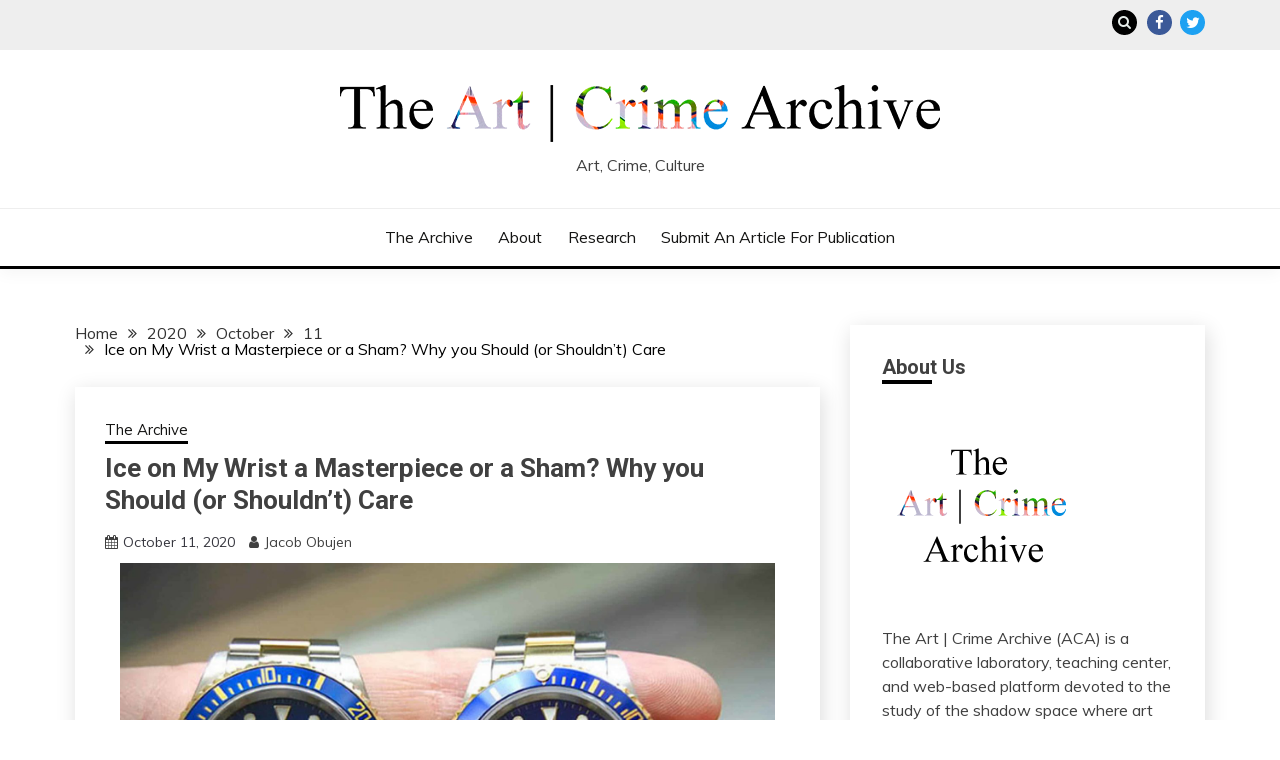

--- FILE ---
content_type: text/html; charset=UTF-8
request_url: https://artcrimearchive.net/2020/10/11/ice-on-my-wrist-a-masterpiece-or-a-sham-why-you-should-or-shouldnt-care/
body_size: 21955
content:
<!doctype html>
<html lang="en-US">
<head>
	<meta charset="UTF-8">
	<meta name="viewport" content="width=device-width, initial-scale=1">
	<link rel="profile" href="https://gmpg.org/xfn/11">

	
<!-- Author Meta Tags by Molongui Authorship, visit: https://wordpress.org/plugins/molongui-authorship/ -->
<meta name="author" content="Jacob Obujen">
<!-- /Molongui Authorship -->

<meta name='robots' content='index, follow, max-image-preview:large, max-snippet:-1, max-video-preview:-1' />
<meta name="description" content="What qualifies as Art? A definition too narrow, and Great Works of history and today become excluded." />
<meta name="robots" content="index,follow" />
<link rel="canonical" href="https://artcrimearchive.net/2020/10/11/ice-on-my-wrist-a-masterpiece-or-a-sham-why-you-should-or-shouldnt-care/" />
<meta property="og:locale" content="en_US" />
<meta property="og:type" content="article" />
<meta property="og:title" content="Ice on My Wrist a Masterpiece or a Sham? Why you Should (or Shouldn&#8217;t) Care," />
<meta property="og:description" content="What qualifies as Art? A definition too narrow, and Great Works of history and today become excluded." />
<meta property="og:url" content="https://artcrimearchive.net/2020/10/11/ice-on-my-wrist-a-masterpiece-or-a-sham-why-you-should-or-shouldnt-care/" />
<meta property="og:site_name" name="copyright" content="" />
<meta property="og:image" content="https://artcrimearchive.net/wp-content/uploads/2021/02/Can-you-spot-the-fake-Rolex.jpg" />

	<!-- This site is optimized with the Yoast SEO plugin v26.5 - https://yoast.com/wordpress/plugins/seo/ -->
	<title>Ice on My Wrist a Masterpiece or a Sham? Why you Should (or Shouldn&#8217;t) Care |</title>
	<link rel="canonical" href="https://artcrimearchive.net.dream.website/2020/10/11/ice-on-my-wrist-a-masterpiece-or-a-sham-why-you-should-or-shouldnt-care/" />
	<meta property="og:locale" content="en_US" />
	<meta property="og:type" content="article" />
	<meta property="og:title" content="Ice on My Wrist a Masterpiece or a Sham? Why you Should (or Shouldn&#039;t) Care -" />
	<meta property="og:description" content="What qualifies as Art? A definition too narrow, and Great Works of history and today become excluded. A definition too broad, however, can begin to define everything as Art. Even with the right definition though, what is Art and what it is not is subject to what society as a" />
	<meta property="og:url" content="https://artcrimearchive.net.dream.website/2020/10/11/ice-on-my-wrist-a-masterpiece-or-a-sham-why-you-should-or-shouldnt-care/" />
	<meta property="article:published_time" content="2020-10-11T04:56:51+00:00" />
	<meta property="article:modified_time" content="2021-02-23T04:59:25+00:00" />
	<meta property="og:image" content="https://artcrimearchive.net.dream.website/wp-content/uploads/2021/02/Can-you-spot-the-fake-Rolex.jpg" />
	<meta property="og:image:width" content="2000" />
	<meta property="og:image:height" content="1333" />
	<meta property="og:image:type" content="image/jpeg" />
	<meta name="author" content="Jacob Obujen" />
	<meta name="twitter:card" content="summary_large_image" />
	<meta name="twitter:label1" content="Written by" />
	<meta name="twitter:data1" content="Jacob Obujen" />
	<meta name="twitter:label2" content="Est. reading time" />
	<meta name="twitter:data2" content="4 minutes" />
	<script type="application/ld+json" class="yoast-schema-graph">{"@context":"https://schema.org","@graph":[{"@type":"WebPage","@id":"https://artcrimearchive.net.dream.website/2020/10/11/ice-on-my-wrist-a-masterpiece-or-a-sham-why-you-should-or-shouldnt-care/","url":"https://artcrimearchive.net.dream.website/2020/10/11/ice-on-my-wrist-a-masterpiece-or-a-sham-why-you-should-or-shouldnt-care/","name":"Ice on My Wrist a Masterpiece or a Sham? Why you Should (or Shouldn't) Care -","isPartOf":{"@id":"https://artcrimearchive.net/#website"},"primaryImageOfPage":{"@id":"https://artcrimearchive.net.dream.website/2020/10/11/ice-on-my-wrist-a-masterpiece-or-a-sham-why-you-should-or-shouldnt-care/#primaryimage"},"image":{"@id":"https://artcrimearchive.net.dream.website/2020/10/11/ice-on-my-wrist-a-masterpiece-or-a-sham-why-you-should-or-shouldnt-care/#primaryimage"},"thumbnailUrl":"https://artcrimearchive.net/wp-content/uploads/2021/02/Can-you-spot-the-fake-Rolex.jpg","datePublished":"2020-10-11T04:56:51+00:00","dateModified":"2021-02-23T04:59:25+00:00","author":{"@id":"https://artcrimearchive.net/#/schema/person/89b0df0798a2aac30bd84f7752622fc2"},"breadcrumb":{"@id":"https://artcrimearchive.net.dream.website/2020/10/11/ice-on-my-wrist-a-masterpiece-or-a-sham-why-you-should-or-shouldnt-care/#breadcrumb"},"inLanguage":"en-US","potentialAction":[{"@type":"ReadAction","target":["https://artcrimearchive.net.dream.website/2020/10/11/ice-on-my-wrist-a-masterpiece-or-a-sham-why-you-should-or-shouldnt-care/"]}]},{"@type":"ImageObject","inLanguage":"en-US","@id":"https://artcrimearchive.net.dream.website/2020/10/11/ice-on-my-wrist-a-masterpiece-or-a-sham-why-you-should-or-shouldnt-care/#primaryimage","url":"https://artcrimearchive.net/wp-content/uploads/2021/02/Can-you-spot-the-fake-Rolex.jpg","contentUrl":"https://artcrimearchive.net/wp-content/uploads/2021/02/Can-you-spot-the-fake-Rolex.jpg","width":2000,"height":1333},{"@type":"BreadcrumbList","@id":"https://artcrimearchive.net.dream.website/2020/10/11/ice-on-my-wrist-a-masterpiece-or-a-sham-why-you-should-or-shouldnt-care/#breadcrumb","itemListElement":[{"@type":"ListItem","position":1,"name":"Home","item":"https://artcrimearchive.net/"},{"@type":"ListItem","position":2,"name":"Ice on My Wrist a Masterpiece or a Sham? Why you Should (or Shouldn&#8217;t) Care"}]},{"@type":"WebSite","@id":"https://artcrimearchive.net/#website","url":"https://artcrimearchive.net/","name":"","description":"Art, Crime, Culture","potentialAction":[{"@type":"SearchAction","target":{"@type":"EntryPoint","urlTemplate":"https://artcrimearchive.net/?s={search_term_string}"},"query-input":{"@type":"PropertyValueSpecification","valueRequired":true,"valueName":"search_term_string"}}],"inLanguage":"en-US"},{"@type":"Person","@id":"https://artcrimearchive.net/#/schema/person/89b0df0798a2aac30bd84f7752622fc2","name":"Jacob Obujen","url":"#molongui-disabled-link"}]}</script>
	<!-- / Yoast SEO plugin. -->


<link rel='dns-prefetch' href='//stats.wp.com' />
<link rel='dns-prefetch' href='//fonts.googleapis.com' />
<link rel="alternate" type="application/rss+xml" title=" &raquo; Feed" href="https://artcrimearchive.net/feed/" />
<link rel="alternate" type="application/rss+xml" title=" &raquo; Comments Feed" href="https://artcrimearchive.net/comments/feed/" />
<link rel="alternate" type="application/rss+xml" title=" &raquo; Ice on My Wrist a Masterpiece or a Sham? Why you Should (or Shouldn&#8217;t) Care Comments Feed" href="https://artcrimearchive.net/2020/10/11/ice-on-my-wrist-a-masterpiece-or-a-sham-why-you-should-or-shouldnt-care/feed/" />
<link rel="alternate" title="oEmbed (JSON)" type="application/json+oembed" href="https://artcrimearchive.net/wp-json/oembed/1.0/embed?url=https%3A%2F%2Fartcrimearchive.net%2F2020%2F10%2F11%2Fice-on-my-wrist-a-masterpiece-or-a-sham-why-you-should-or-shouldnt-care%2F" />
<link rel="alternate" title="oEmbed (XML)" type="text/xml+oembed" href="https://artcrimearchive.net/wp-json/oembed/1.0/embed?url=https%3A%2F%2Fartcrimearchive.net%2F2020%2F10%2F11%2Fice-on-my-wrist-a-masterpiece-or-a-sham-why-you-should-or-shouldnt-care%2F&#038;format=xml" />
<style id='wp-img-auto-sizes-contain-inline-css'>
img:is([sizes=auto i],[sizes^="auto," i]){contain-intrinsic-size:3000px 1500px}
/*# sourceURL=wp-img-auto-sizes-contain-inline-css */
</style>
<style id='wp-emoji-styles-inline-css'>

	img.wp-smiley, img.emoji {
		display: inline !important;
		border: none !important;
		box-shadow: none !important;
		height: 1em !important;
		width: 1em !important;
		margin: 0 0.07em !important;
		vertical-align: -0.1em !important;
		background: none !important;
		padding: 0 !important;
	}
/*# sourceURL=wp-emoji-styles-inline-css */
</style>
<style id='wp-block-library-inline-css'>
:root{--wp-block-synced-color:#7a00df;--wp-block-synced-color--rgb:122,0,223;--wp-bound-block-color:var(--wp-block-synced-color);--wp-editor-canvas-background:#ddd;--wp-admin-theme-color:#007cba;--wp-admin-theme-color--rgb:0,124,186;--wp-admin-theme-color-darker-10:#006ba1;--wp-admin-theme-color-darker-10--rgb:0,107,160.5;--wp-admin-theme-color-darker-20:#005a87;--wp-admin-theme-color-darker-20--rgb:0,90,135;--wp-admin-border-width-focus:2px}@media (min-resolution:192dpi){:root{--wp-admin-border-width-focus:1.5px}}.wp-element-button{cursor:pointer}:root .has-very-light-gray-background-color{background-color:#eee}:root .has-very-dark-gray-background-color{background-color:#313131}:root .has-very-light-gray-color{color:#eee}:root .has-very-dark-gray-color{color:#313131}:root .has-vivid-green-cyan-to-vivid-cyan-blue-gradient-background{background:linear-gradient(135deg,#00d084,#0693e3)}:root .has-purple-crush-gradient-background{background:linear-gradient(135deg,#34e2e4,#4721fb 50%,#ab1dfe)}:root .has-hazy-dawn-gradient-background{background:linear-gradient(135deg,#faaca8,#dad0ec)}:root .has-subdued-olive-gradient-background{background:linear-gradient(135deg,#fafae1,#67a671)}:root .has-atomic-cream-gradient-background{background:linear-gradient(135deg,#fdd79a,#004a59)}:root .has-nightshade-gradient-background{background:linear-gradient(135deg,#330968,#31cdcf)}:root .has-midnight-gradient-background{background:linear-gradient(135deg,#020381,#2874fc)}:root{--wp--preset--font-size--normal:16px;--wp--preset--font-size--huge:42px}.has-regular-font-size{font-size:1em}.has-larger-font-size{font-size:2.625em}.has-normal-font-size{font-size:var(--wp--preset--font-size--normal)}.has-huge-font-size{font-size:var(--wp--preset--font-size--huge)}.has-text-align-center{text-align:center}.has-text-align-left{text-align:left}.has-text-align-right{text-align:right}.has-fit-text{white-space:nowrap!important}#end-resizable-editor-section{display:none}.aligncenter{clear:both}.items-justified-left{justify-content:flex-start}.items-justified-center{justify-content:center}.items-justified-right{justify-content:flex-end}.items-justified-space-between{justify-content:space-between}.screen-reader-text{border:0;clip-path:inset(50%);height:1px;margin:-1px;overflow:hidden;padding:0;position:absolute;width:1px;word-wrap:normal!important}.screen-reader-text:focus{background-color:#ddd;clip-path:none;color:#444;display:block;font-size:1em;height:auto;left:5px;line-height:normal;padding:15px 23px 14px;text-decoration:none;top:5px;width:auto;z-index:100000}html :where(.has-border-color){border-style:solid}html :where([style*=border-top-color]){border-top-style:solid}html :where([style*=border-right-color]){border-right-style:solid}html :where([style*=border-bottom-color]){border-bottom-style:solid}html :where([style*=border-left-color]){border-left-style:solid}html :where([style*=border-width]){border-style:solid}html :where([style*=border-top-width]){border-top-style:solid}html :where([style*=border-right-width]){border-right-style:solid}html :where([style*=border-bottom-width]){border-bottom-style:solid}html :where([style*=border-left-width]){border-left-style:solid}html :where(img[class*=wp-image-]){height:auto;max-width:100%}:where(figure){margin:0 0 1em}html :where(.is-position-sticky){--wp-admin--admin-bar--position-offset:var(--wp-admin--admin-bar--height,0px)}@media screen and (max-width:600px){html :where(.is-position-sticky){--wp-admin--admin-bar--position-offset:0px}}

/*# sourceURL=wp-block-library-inline-css */
</style><style id='global-styles-inline-css'>
:root{--wp--preset--aspect-ratio--square: 1;--wp--preset--aspect-ratio--4-3: 4/3;--wp--preset--aspect-ratio--3-4: 3/4;--wp--preset--aspect-ratio--3-2: 3/2;--wp--preset--aspect-ratio--2-3: 2/3;--wp--preset--aspect-ratio--16-9: 16/9;--wp--preset--aspect-ratio--9-16: 9/16;--wp--preset--color--black: #000000;--wp--preset--color--cyan-bluish-gray: #abb8c3;--wp--preset--color--white: #ffffff;--wp--preset--color--pale-pink: #f78da7;--wp--preset--color--vivid-red: #cf2e2e;--wp--preset--color--luminous-vivid-orange: #ff6900;--wp--preset--color--luminous-vivid-amber: #fcb900;--wp--preset--color--light-green-cyan: #7bdcb5;--wp--preset--color--vivid-green-cyan: #00d084;--wp--preset--color--pale-cyan-blue: #8ed1fc;--wp--preset--color--vivid-cyan-blue: #0693e3;--wp--preset--color--vivid-purple: #9b51e0;--wp--preset--gradient--vivid-cyan-blue-to-vivid-purple: linear-gradient(135deg,rgb(6,147,227) 0%,rgb(155,81,224) 100%);--wp--preset--gradient--light-green-cyan-to-vivid-green-cyan: linear-gradient(135deg,rgb(122,220,180) 0%,rgb(0,208,130) 100%);--wp--preset--gradient--luminous-vivid-amber-to-luminous-vivid-orange: linear-gradient(135deg,rgb(252,185,0) 0%,rgb(255,105,0) 100%);--wp--preset--gradient--luminous-vivid-orange-to-vivid-red: linear-gradient(135deg,rgb(255,105,0) 0%,rgb(207,46,46) 100%);--wp--preset--gradient--very-light-gray-to-cyan-bluish-gray: linear-gradient(135deg,rgb(238,238,238) 0%,rgb(169,184,195) 100%);--wp--preset--gradient--cool-to-warm-spectrum: linear-gradient(135deg,rgb(74,234,220) 0%,rgb(151,120,209) 20%,rgb(207,42,186) 40%,rgb(238,44,130) 60%,rgb(251,105,98) 80%,rgb(254,248,76) 100%);--wp--preset--gradient--blush-light-purple: linear-gradient(135deg,rgb(255,206,236) 0%,rgb(152,150,240) 100%);--wp--preset--gradient--blush-bordeaux: linear-gradient(135deg,rgb(254,205,165) 0%,rgb(254,45,45) 50%,rgb(107,0,62) 100%);--wp--preset--gradient--luminous-dusk: linear-gradient(135deg,rgb(255,203,112) 0%,rgb(199,81,192) 50%,rgb(65,88,208) 100%);--wp--preset--gradient--pale-ocean: linear-gradient(135deg,rgb(255,245,203) 0%,rgb(182,227,212) 50%,rgb(51,167,181) 100%);--wp--preset--gradient--electric-grass: linear-gradient(135deg,rgb(202,248,128) 0%,rgb(113,206,126) 100%);--wp--preset--gradient--midnight: linear-gradient(135deg,rgb(2,3,129) 0%,rgb(40,116,252) 100%);--wp--preset--font-size--small: 16px;--wp--preset--font-size--medium: 20px;--wp--preset--font-size--large: 25px;--wp--preset--font-size--x-large: 42px;--wp--preset--font-size--larger: 35px;--wp--preset--spacing--20: 0.44rem;--wp--preset--spacing--30: 0.67rem;--wp--preset--spacing--40: 1rem;--wp--preset--spacing--50: 1.5rem;--wp--preset--spacing--60: 2.25rem;--wp--preset--spacing--70: 3.38rem;--wp--preset--spacing--80: 5.06rem;--wp--preset--shadow--natural: 6px 6px 9px rgba(0, 0, 0, 0.2);--wp--preset--shadow--deep: 12px 12px 50px rgba(0, 0, 0, 0.4);--wp--preset--shadow--sharp: 6px 6px 0px rgba(0, 0, 0, 0.2);--wp--preset--shadow--outlined: 6px 6px 0px -3px rgb(255, 255, 255), 6px 6px rgb(0, 0, 0);--wp--preset--shadow--crisp: 6px 6px 0px rgb(0, 0, 0);}:where(.is-layout-flex){gap: 0.5em;}:where(.is-layout-grid){gap: 0.5em;}body .is-layout-flex{display: flex;}.is-layout-flex{flex-wrap: wrap;align-items: center;}.is-layout-flex > :is(*, div){margin: 0;}body .is-layout-grid{display: grid;}.is-layout-grid > :is(*, div){margin: 0;}:where(.wp-block-columns.is-layout-flex){gap: 2em;}:where(.wp-block-columns.is-layout-grid){gap: 2em;}:where(.wp-block-post-template.is-layout-flex){gap: 1.25em;}:where(.wp-block-post-template.is-layout-grid){gap: 1.25em;}.has-black-color{color: var(--wp--preset--color--black) !important;}.has-cyan-bluish-gray-color{color: var(--wp--preset--color--cyan-bluish-gray) !important;}.has-white-color{color: var(--wp--preset--color--white) !important;}.has-pale-pink-color{color: var(--wp--preset--color--pale-pink) !important;}.has-vivid-red-color{color: var(--wp--preset--color--vivid-red) !important;}.has-luminous-vivid-orange-color{color: var(--wp--preset--color--luminous-vivid-orange) !important;}.has-luminous-vivid-amber-color{color: var(--wp--preset--color--luminous-vivid-amber) !important;}.has-light-green-cyan-color{color: var(--wp--preset--color--light-green-cyan) !important;}.has-vivid-green-cyan-color{color: var(--wp--preset--color--vivid-green-cyan) !important;}.has-pale-cyan-blue-color{color: var(--wp--preset--color--pale-cyan-blue) !important;}.has-vivid-cyan-blue-color{color: var(--wp--preset--color--vivid-cyan-blue) !important;}.has-vivid-purple-color{color: var(--wp--preset--color--vivid-purple) !important;}.has-black-background-color{background-color: var(--wp--preset--color--black) !important;}.has-cyan-bluish-gray-background-color{background-color: var(--wp--preset--color--cyan-bluish-gray) !important;}.has-white-background-color{background-color: var(--wp--preset--color--white) !important;}.has-pale-pink-background-color{background-color: var(--wp--preset--color--pale-pink) !important;}.has-vivid-red-background-color{background-color: var(--wp--preset--color--vivid-red) !important;}.has-luminous-vivid-orange-background-color{background-color: var(--wp--preset--color--luminous-vivid-orange) !important;}.has-luminous-vivid-amber-background-color{background-color: var(--wp--preset--color--luminous-vivid-amber) !important;}.has-light-green-cyan-background-color{background-color: var(--wp--preset--color--light-green-cyan) !important;}.has-vivid-green-cyan-background-color{background-color: var(--wp--preset--color--vivid-green-cyan) !important;}.has-pale-cyan-blue-background-color{background-color: var(--wp--preset--color--pale-cyan-blue) !important;}.has-vivid-cyan-blue-background-color{background-color: var(--wp--preset--color--vivid-cyan-blue) !important;}.has-vivid-purple-background-color{background-color: var(--wp--preset--color--vivid-purple) !important;}.has-black-border-color{border-color: var(--wp--preset--color--black) !important;}.has-cyan-bluish-gray-border-color{border-color: var(--wp--preset--color--cyan-bluish-gray) !important;}.has-white-border-color{border-color: var(--wp--preset--color--white) !important;}.has-pale-pink-border-color{border-color: var(--wp--preset--color--pale-pink) !important;}.has-vivid-red-border-color{border-color: var(--wp--preset--color--vivid-red) !important;}.has-luminous-vivid-orange-border-color{border-color: var(--wp--preset--color--luminous-vivid-orange) !important;}.has-luminous-vivid-amber-border-color{border-color: var(--wp--preset--color--luminous-vivid-amber) !important;}.has-light-green-cyan-border-color{border-color: var(--wp--preset--color--light-green-cyan) !important;}.has-vivid-green-cyan-border-color{border-color: var(--wp--preset--color--vivid-green-cyan) !important;}.has-pale-cyan-blue-border-color{border-color: var(--wp--preset--color--pale-cyan-blue) !important;}.has-vivid-cyan-blue-border-color{border-color: var(--wp--preset--color--vivid-cyan-blue) !important;}.has-vivid-purple-border-color{border-color: var(--wp--preset--color--vivid-purple) !important;}.has-vivid-cyan-blue-to-vivid-purple-gradient-background{background: var(--wp--preset--gradient--vivid-cyan-blue-to-vivid-purple) !important;}.has-light-green-cyan-to-vivid-green-cyan-gradient-background{background: var(--wp--preset--gradient--light-green-cyan-to-vivid-green-cyan) !important;}.has-luminous-vivid-amber-to-luminous-vivid-orange-gradient-background{background: var(--wp--preset--gradient--luminous-vivid-amber-to-luminous-vivid-orange) !important;}.has-luminous-vivid-orange-to-vivid-red-gradient-background{background: var(--wp--preset--gradient--luminous-vivid-orange-to-vivid-red) !important;}.has-very-light-gray-to-cyan-bluish-gray-gradient-background{background: var(--wp--preset--gradient--very-light-gray-to-cyan-bluish-gray) !important;}.has-cool-to-warm-spectrum-gradient-background{background: var(--wp--preset--gradient--cool-to-warm-spectrum) !important;}.has-blush-light-purple-gradient-background{background: var(--wp--preset--gradient--blush-light-purple) !important;}.has-blush-bordeaux-gradient-background{background: var(--wp--preset--gradient--blush-bordeaux) !important;}.has-luminous-dusk-gradient-background{background: var(--wp--preset--gradient--luminous-dusk) !important;}.has-pale-ocean-gradient-background{background: var(--wp--preset--gradient--pale-ocean) !important;}.has-electric-grass-gradient-background{background: var(--wp--preset--gradient--electric-grass) !important;}.has-midnight-gradient-background{background: var(--wp--preset--gradient--midnight) !important;}.has-small-font-size{font-size: var(--wp--preset--font-size--small) !important;}.has-medium-font-size{font-size: var(--wp--preset--font-size--medium) !important;}.has-large-font-size{font-size: var(--wp--preset--font-size--large) !important;}.has-x-large-font-size{font-size: var(--wp--preset--font-size--x-large) !important;}
/*# sourceURL=global-styles-inline-css */
</style>

<style id='classic-theme-styles-inline-css'>
/*! This file is auto-generated */
.wp-block-button__link{color:#fff;background-color:#32373c;border-radius:9999px;box-shadow:none;text-decoration:none;padding:calc(.667em + 2px) calc(1.333em + 2px);font-size:1.125em}.wp-block-file__button{background:#32373c;color:#fff;text-decoration:none}
/*# sourceURL=/wp-includes/css/classic-themes.min.css */
</style>
<link rel='stylesheet' id='wc-gallery-style-css' href='https://artcrimearchive.net/wp-content/plugins/boldgrid-gallery/includes/css/style.css?ver=1.55' media='all' />
<link rel='stylesheet' id='wc-gallery-popup-style-css' href='https://artcrimearchive.net/wp-content/plugins/boldgrid-gallery/includes/css/magnific-popup.css?ver=1.1.0' media='all' />
<link rel='stylesheet' id='wc-gallery-flexslider-style-css' href='https://artcrimearchive.net/wp-content/plugins/boldgrid-gallery/includes/vendors/flexslider/flexslider.css?ver=2.6.1' media='all' />
<link rel='stylesheet' id='wc-gallery-owlcarousel-style-css' href='https://artcrimearchive.net/wp-content/plugins/boldgrid-gallery/includes/vendors/owlcarousel/assets/owl.carousel.css?ver=2.1.4' media='all' />
<link rel='stylesheet' id='wc-gallery-owlcarousel-theme-style-css' href='https://artcrimearchive.net/wp-content/plugins/boldgrid-gallery/includes/vendors/owlcarousel/assets/owl.theme.default.css?ver=2.1.4' media='all' />
<link rel='stylesheet' id='wordpress-file-upload-style-css' href='https://artcrimearchive.net/wp-content/plugins/wp-file-upload/css/wordpress_file_upload_style.css?ver=6.9' media='all' />
<link rel='stylesheet' id='wordpress-file-upload-style-safe-css' href='https://artcrimearchive.net/wp-content/plugins/wp-file-upload/css/wordpress_file_upload_style_safe.css?ver=6.9' media='all' />
<link rel='stylesheet' id='wordpress-file-upload-adminbar-style-css' href='https://artcrimearchive.net/wp-content/plugins/wp-file-upload/css/wordpress_file_upload_adminbarstyle.css?ver=6.9' media='all' />
<link rel='stylesheet' id='jquery-ui-css-css' href='https://artcrimearchive.net/wp-content/plugins/wp-file-upload/vendor/jquery/jquery-ui.min.css?ver=6.9' media='all' />
<link rel='stylesheet' id='jquery-ui-timepicker-addon-css-css' href='https://artcrimearchive.net/wp-content/plugins/wp-file-upload/vendor/jquery/jquery-ui-timepicker-addon.min.css?ver=6.9' media='all' />
<link rel='stylesheet' id='Muli:400,300italic,300-css' href='//fonts.googleapis.com/css?family=Muli%3A400%2C300italic%2C300&#038;ver=6.9' media='all' />
<link rel='stylesheet' id='Roboto:400,500,300,700,400italic-css' href='//fonts.googleapis.com/css?family=Roboto%3A400%2C500%2C300%2C700%2C400italic&#038;ver=6.9' media='all' />
<link rel='stylesheet' id='Oswald:400,300,700-css' href='//fonts.googleapis.com/css?family=Oswald%3A400%2C300%2C700&#038;ver=6.9' media='all' />
<link rel='stylesheet' id='font-awesome-css' href='https://artcrimearchive.net/wp-content/plugins/post-and-page-builder/assets/css/font-awesome.min.css?ver=4.7' media='all' />
<link rel='stylesheet' id='slick-css' href='https://artcrimearchive.net/wp-content/themes/fairy-premium/candidthemes/assets/framework/slick/slick.css?ver=1.0.0' media='all' />
<link rel='stylesheet' id='slick-theme-css' href='https://artcrimearchive.net/wp-content/themes/fairy-premium/candidthemes/assets/framework/slick/slick-theme.css?ver=1.0.0' media='all' />
<link rel='stylesheet' id='fairy-style-css' href='https://artcrimearchive.net/wp-content/themes/fairy-premium/style.css?ver=1.0.0' media='all' />
<style id='fairy-style-inline-css'>
.primary-color, p a, h1 a, h2 a, h3 a, h4 a, h5 a, .author-title a, figure a, table a, span a, strong a, li a, h1 a, .btn-primary-border, .main-navigation #primary-menu > li > a:hover, .widget-area .widget a:hover, .widget-area .widget a:focus, .card-bg-image .card_body a:hover, .main-navigation #primary-menu > li.focus > a, .category-label-group a:hover, .card_title a:hover, .card-blog-post .entry-meta a:hover, .site-title a:visited, .post-navigation .nav-links > * a:hover, .post-navigation .nav-links > * a:focus, .wp-block-button.is-style-outline .wp-block-button__link, .error-404-title, .ct-dark-mode a:hover, .ct-dark-mode .widget ul li a:hover, .ct-dark-mode .widget-area .widget ul li a:hover, .ct-dark-mode .post-navigation .nav-links > * a, .ct-dark-mode .author-wrapper .author-title a, .ct-dark-mode .wp-calendar-nav a, .site-footer a:hover, .top-header-toggle-btn, .woocommerce ul.products li.product .woocommerce-loop-category__title:hover, .woocommerce ul.products li.product .woocommerce-loop-product__title:hover, .woocommerce ul.products li.product h3:hover, .entry-content dl a, .entry-content table a, .entry-content ul a, .breadcrumb-trail .trial-items a:hover, .breadcrumbs ul a:hover, .breadcrumb-trail .trial-items .trial-end a, .breadcrumbs ul li:last-child a, .comment-list .comment .comment-body a, .comment-list .comment .comment-body .comment-metadata a.comment-edit-link { color: #000000; }.primary-bg, .btn-primary, .main-navigation ul ul a, #secondary .widget .widget-title:after, #primary .widget .widget-title:after,.fairy-before-footer-widgets .widget .widget-title:after,.fairy-after-slider-widgets .widget .widget-title:after, .search-form .search-submit, .category-label-group a:after, .posts-navigation .nav-links a, .category-label-group.bg-label a, .wp-block-button__link, .wp-block-button.is-style-outline .wp-block-button__link:hover, button, input[type="button"], input[type="reset"], input[type="submit"], .pagination .page-numbers.current, .pagination .page-numbers:hover, table #today, .tagcloud .tag-cloud-link:hover, .footer-go-to-top,  .fairy-menu-social a.website, #masthead #primary-menu.off_canva_nav > .close-nav, .woocommerce ul.products li.product .button,
.woocommerce #respond input#submit.alt, .woocommerce a.button.alt, .woocommerce button.button.alt, .woocommerce input.button.alt,
.woocommerce #respond input#submit.alt.disabled, .woocommerce #respond input#submit.alt.disabled:hover, .woocommerce #respond input#submit.alt:disabled, .woocommerce #respond input#submit.alt:disabled:hover, .woocommerce #respond input#submit.alt:disabled[disabled], .woocommerce #respond input#submit.alt:disabled[disabled]:hover, .woocommerce a.button.alt.disabled, .woocommerce a.button.alt.disabled:hover, .woocommerce a.button.alt:disabled, .woocommerce a.button.alt:disabled:hover, .woocommerce a.button.alt:disabled[disabled], .woocommerce a.button.alt:disabled[disabled]:hover, .woocommerce button.button.alt.disabled, .woocommerce button.button.alt.disabled:hover, .woocommerce button.button.alt:disabled, .woocommerce button.button.alt:disabled:hover, .woocommerce button.button.alt:disabled[disabled], .woocommerce button.button.alt:disabled[disabled]:hover, .woocommerce input.button.alt.disabled, .woocommerce input.button.alt.disabled:hover, .woocommerce input.button.alt:disabled, .woocommerce input.button.alt:disabled:hover, .woocommerce input.button.alt:disabled[disabled], .woocommerce input.button.alt:disabled[disabled]:hover, .woocommerce .widget_price_filter .ui-slider .ui-slider-range, .woocommerce .widget_price_filter .ui-slider .ui-slider-handle { background-color: #000000; }.primary-border, .btn-primary-border, .site-header-v2,.wp-block-button.is-style-outline .wp-block-button__link, .site-header-bottom { border-color: #000000; }a:focus, button.slick-arrow:focus, input[type=text]:focus, input[type=email]:focus, input[type=password]:focus, input[type=search]:focus, input[type=file]:focus, input[type=number]:focus, input[type=datetime]:focus, input[type=url]:focus, select:focus, textarea:focus { outline-color: #000000; }.entry-content a { text-decoration-color: #000000; }.post-thumbnail a:focus img, .card_media a:focus img, article.sticky .card-blog-post { border-color: #000000; }.site-title, .site-title a, h1.site-title a, p.site-title a,  .site-title a:visited { color: #000000; }.site-description { color: #404040; }body { font-family: 'Muli'; }.widget-title, , .related-post .card_title  { font-family: 'Roboto'; }.card-blog-post .card_title, .search .card-blog-post .entry-title { font-family: 'Roboto'; }.main-navigation a { font-family: 'Muli'; }.entry-content h1 { font-family: 'Roboto'; }.entry-content h2, .related-post .post-title { font-family: 'Roboto'; }.entry-content h3 { font-family: 'Roboto'; }.entry-content h4, .author-title { font-family: 'Roboto'; }.entry-content h5 { font-family: 'Roboto'; }.entry-content h6 { font-family: 'Roboto'; }.site-title, .site-title a, .site-title h1 { font-family: 'Oswald'; }body { font-size: 16px; }.widget .widget-title, .related-post .card_title { font-family : 'Roboto'; }.widget .widget-title, .related-post .card_title   { font-size : 20px; }.card-blog-post .card_title, .search .card-blog-post .entry-title { font-family : 'Roboto'; }.widget .hero_slick-slider .card .card_title, .card-blog-post .card_title, .search .card-blog-post .entry-title  { font-size : 26px; }.entry-content h1 { font-size : 36px; }.entry-content h2, .related-post .post-title  { font-size : 32px; }.entry-content h3  { font-size : 26px; }.entry-content h4, .author-title  { font-size : 22px; }.entry-content h5  { font-size : 18px; }.entry-content h6  { font-size : 14px; }.site-title, .site-title a, .site-title h1  { font-size : 54px; }#primary-menu a  { font-size : 16px; }.entry-content h1  { line-height : 1.5; }.entry-content h2, .related-post .post-title  { line-height : 1.5; }.entry-content h3  { line-height : 1.5; }.entry-content h4, .author-title  { line-height : 1.5; }.entry-content h5  { line-height : 1.5; }.entry-content h6  { line-height : 1.5; }.site-title a, .site-title h1 { line-height : 1; }.site-title, .site-title h1, .site-title a  { letter-spacing : 4px; }body, button, input, select, optgroup, textarea, p { line-height : 1.5; }#primary-menu li a { line-height : 1.7; }.widget .widget-title, .related-post .card_title { line-height : 1; }.card-blog-post .card_title, .search .card-blog-post .entry-title { line-height : 1.25; }.site-header-v2, .site-header-bottom { border-color : #000000; }.main-navigation #primary-menu > li > a:hover { color : #a32d25; } body .btn-primary, .btn.btn-primary  { background-color : #747373; } body .btn-primary:hover, .btn.btn-primary:hover  { background-color : #979696; border-color : #979696;  } body .btn-primary, .btn.btn-primary  { color : #ffffff; }.ajax-pagination .show-more, .posts-navigation .nav-links a, .pagination .page-numbers { background-color : #3c434a; }.ajax-pagination .show-more:hover, .posts-navigation .nav-links a:hover, .pagination .page-numbers.current, .pagination .page-numbers:hover { background-color : #747373; }.widget-area .widget a:hover { color : #979696; }
                    .card-bg-image:after{
                    background-image: linear-gradient(45deg, rgba(255, 126, 0, 0.5), rgba(0, 0, 0, 0.5));
                    }
                    
                    .card-bg-image.card-promo .card_media a:after{
                    background-image: linear-gradient(45deg, rgba(255, 126, 0, 0.5), rgba(0, 0, 0, 0.5));
                    }
                    
                    .ct-boxed #page{ max-width : 1200px;
                    }
                    body.ct-boxed #page{ background-color : #fff; }
/*# sourceURL=fairy-style-inline-css */
</style>
<link rel='stylesheet' id='yarpp-thumbnails-css' href='https://artcrimearchive.net/wp-content/plugins/yet-another-related-posts-plugin/style/styles_thumbnails.css?ver=5.30.11' media='all' />
<style id='yarpp-thumbnails-inline-css'>
.yarpp-thumbnails-horizontal .yarpp-thumbnail {width: 130px;height: 170px;margin: 5px;margin-left: 0px;}.yarpp-thumbnail > img, .yarpp-thumbnail-default {width: 120px;height: 120px;margin: 5px;}.yarpp-thumbnails-horizontal .yarpp-thumbnail-title {margin: 7px;margin-top: 0px;width: 120px;}.yarpp-thumbnail-default > img {min-height: 120px;min-width: 120px;}
.yarpp-thumbnails-horizontal .yarpp-thumbnail {width: 130px;height: 170px;margin: 5px;margin-left: 0px;}.yarpp-thumbnail > img, .yarpp-thumbnail-default {width: 120px;height: 120px;margin: 5px;}.yarpp-thumbnails-horizontal .yarpp-thumbnail-title {margin: 7px;margin-top: 0px;width: 120px;}.yarpp-thumbnail-default > img {min-height: 120px;min-width: 120px;}
/*# sourceURL=yarpp-thumbnails-inline-css */
</style>
<link rel='stylesheet' id='boldgrid-components-css' href='https://artcrimearchive.net/wp-content/plugins/post-and-page-builder/assets/css/components.min.css?ver=2.16.5' media='all' />
<link rel='stylesheet' id='boldgrid-fe-css' href='https://artcrimearchive.net/wp-content/plugins/post-and-page-builder/assets/css/editor-fe.min.css?ver=1.27.9' media='all' />
<link rel='stylesheet' id='boldgrid-custom-styles-css' href='https://artcrimearchive.net/wp-content/plugins/post-and-page-builder/assets/css/custom-styles.css?ver=6.9' media='all' />
<link rel='stylesheet' id='bgpbpp-public-css' href='https://artcrimearchive.net/wp-content/plugins/post-and-page-builder-premium/dist/application.min.css?ver=1.0.4' media='all' />
<link rel='stylesheet' id='yarppRelatedCss-css' href='https://artcrimearchive.net/wp-content/plugins/yet-another-related-posts-plugin/style/related.css?ver=5.30.11' media='all' />
<script src="https://artcrimearchive.net/wp-includes/js/jquery/jquery.min.js?ver=3.7.1" id="jquery-core-js"></script>
<script src="https://artcrimearchive.net/wp-includes/js/jquery/jquery-migrate.min.js?ver=3.4.1" id="jquery-migrate-js"></script>
<script src="https://artcrimearchive.net/wp-content/plugins/wp-file-upload/js/wordpress_file_upload_functions.js?ver=6.9" id="wordpress_file_upload_script-js"></script>
<script src="https://artcrimearchive.net/wp-includes/js/jquery/ui/core.min.js?ver=1.13.3" id="jquery-ui-core-js"></script>
<script src="https://artcrimearchive.net/wp-includes/js/jquery/ui/datepicker.min.js?ver=1.13.3" id="jquery-ui-datepicker-js"></script>
<script id="jquery-ui-datepicker-js-after">
jQuery(function(jQuery){jQuery.datepicker.setDefaults({"closeText":"Close","currentText":"Today","monthNames":["January","February","March","April","May","June","July","August","September","October","November","December"],"monthNamesShort":["Jan","Feb","Mar","Apr","May","Jun","Jul","Aug","Sep","Oct","Nov","Dec"],"nextText":"Next","prevText":"Previous","dayNames":["Sunday","Monday","Tuesday","Wednesday","Thursday","Friday","Saturday"],"dayNamesShort":["Sun","Mon","Tue","Wed","Thu","Fri","Sat"],"dayNamesMin":["S","M","T","W","T","F","S"],"dateFormat":"MM d, yy","firstDay":1,"isRTL":false});});
//# sourceURL=jquery-ui-datepicker-js-after
</script>
<script src="https://artcrimearchive.net/wp-content/plugins/wp-file-upload/vendor/jquery/jquery-ui-timepicker-addon.min.js?ver=6.9" id="jquery-ui-timepicker-addon-js-js"></script>
<link rel="https://api.w.org/" href="https://artcrimearchive.net/wp-json/" /><link rel="alternate" title="JSON" type="application/json" href="https://artcrimearchive.net/wp-json/wp/v2/posts/46292" /><link rel="EditURI" type="application/rsd+xml" title="RSD" href="https://artcrimearchive.net/xmlrpc.php?rsd" />
<meta name="generator" content="WordPress 6.9" />
<link rel='shortlink' href='https://artcrimearchive.net/?p=46292' />
	<style>img#wpstats{display:none}</style>
		            <style>
                .molongui-disabled-link
                {
                    border-bottom: none !important;
                    text-decoration: none !important;
                    color: inherit !important;
                    cursor: inherit !important;
                }
                .molongui-disabled-link:hover,
                .molongui-disabled-link:hover span
                {
                    border-bottom: none !important;
                    text-decoration: none !important;
                    color: inherit !important;
                    cursor: inherit !important;
                }
            </style>
            <link rel="pingback" href="https://artcrimearchive.net/xmlrpc.php"><style>.recentcomments a{display:inline !important;padding:0 !important;margin:0 !important;}</style><style id="custom-background-css">
body.custom-background { background-color: #ffffff; }
</style>
	<link rel="icon" href="https://artcrimearchive.net/wp-content/uploads/2021/03/cropped-Twitter_ACA-32x32.jpg" sizes="32x32" />
<link rel="icon" href="https://artcrimearchive.net/wp-content/uploads/2021/03/cropped-Twitter_ACA-192x192.jpg" sizes="192x192" />
<link rel="apple-touch-icon" href="https://artcrimearchive.net/wp-content/uploads/2021/03/cropped-Twitter_ACA-180x180.jpg" />
<meta name="msapplication-TileImage" content="https://artcrimearchive.net/wp-content/uploads/2021/03/cropped-Twitter_ACA-270x270.jpg" />
		<style id="wp-custom-css">
			p {font-size: 16px !important}
.accent-bg, .tagcloud .tag-cloud-link {background-color: #747373}
.accent-bg, .tagcloud .tag-cloud-link {color: white !important}
.accent-bg, .tagcloud .tag-cloud-link:hover {background-color: #979696 !important}
.fairy_widget_author .widget-title:after {
    margin: 3px 0px 0;
}
.fairy_widget_author .profile-wrapper .author {
	margin: 0 0 1em;}
.fairy_widget_author .fairy-menu-social {
    justify-content: left;
}
.site-footer-bottom {
    padding: 20px;
}
h2.widget-title 
element.style {
    text-align:  left;
}
.fairy_widget_author {
    text-align: left;
}
a {
    outline: 0 !important;
}

		</style>
			<!-- Global site tag (gtag.js) - Google Analytics -->
<script async src="https://www.googletagmanager.com/gtag/js?id=UA-103156732-1"></script>
<script>
  window.dataLayer = window.dataLayer || [];
  function gtag(){dataLayer.push(arguments);}
  gtag('js', new Date());

  gtag('config', 'UA-103156732-1');
</script>
<link rel='stylesheet' id='molongui-authorship-box-css' href='https://artcrimearchive.net/wp-content/plugins/molongui-authorship/assets/css/author-box.af84.min.css?ver=5.2.2' media='all' />
<style id='molongui-authorship-box-inline-css'>
:root{ --m-a-box-bp: 600px; --m-a-box-bp-l: 599px; }.m-a-box {margin-top:19px !important;margin-right:0 !important;margin-bottom:19px !important;margin-left:0 !important;} .m-a-box-header {margin-bottom:20px;} .m-a-box-header > :first-child,  .m-a-box-header a.m-a-box-header-url {font-size:18px;text-transform:none;text-align:left;color:inherit;} .m-a-box-container {padding-top:0;padding-right:0;padding-bottom:0;padding-left:0;border-style:solid;border-top-width:0;border-right-width:0;border-bottom-width:0;border-left-width:0;border-color:#adadad;background-color:#efefef;box-shadow:0 0 0 0  ;} .m-a-box-avatar img,  .m-a-box-avatar div[data-avatar-type="acronym"] {border-style:solid;border-width:2px;border-color:#bfbfbf;} .m-a-box-name *  {font-size:22px;text-transform:none;text-align:left;color:inherit !important;} .m-a-box-container .m-a-box-content.m-a-box-profile .m-a-box-data .m-a-box-name * {text-align:left;} .m-a-box-content.m-a-box-profile .m-a-box-data .m-a-box-meta {text-align:left;} .m-a-box-content.m-a-box-profile .m-a-box-data .m-a-box-meta * {font-size:12px;text-transform:none;color:inherit;} .m-a-box-bio > * {font-size:14px;line-height:14px;text-align:justify;color:inherit;} .m-icon-container {background-color: inherit; border-color: inherit; color: #999999 !important;font-size:20px;} .m-a-box-related-entry-title,  .m-a-box-related-entry-title a {font-size:14px;text-transform:none;font-style:inherit;}
/*# sourceURL=molongui-authorship-box-inline-css */
</style>
</head>

<body class="wp-singular post-template-default single single-post postid-46292 single-format-standard custom-background wp-custom-logo wp-embed-responsive wp-theme-fairy-premium boldgrid-ppb ct-sticky-sidebar">
<div id="page" class="site">
        <a class="skip-link screen-reader-text" href="#content">Skip to content</a>
                <section class="search-section">
            <div class="container">
                <button class="close-btn"><i class="fa fa-times"></i></button>
                <form role="search" method="get" class="search-form" action="https://artcrimearchive.net/">
				<label>
					<span class="screen-reader-text">Search for:</span>
					<input type="search" class="search-field" placeholder="Search &hellip;" value="" name="s" />
				</label>
				<input type="submit" class="search-submit" value="Search" />
			</form>            </div>
        </section>
                <!-- for sticky header add [.is-sticky-header] class on header tag -->
        <header id="masthead" class="site-header site-header-v2 text-center">
                            <section class="site-header-topbar">
                    <a href="#" class="top-header-toggle-btn">
                        <i class="fa fa-chevron-down" aria-hidden="true"></i>
                    </a>
                    <div class="container">
                        <div class="row">
                            <div class="col col-sm-2-3 col-md-2-3 col-lg-2-4">
                                        <nav class="site-header-top-nav">
                    </nav>
                                    </div>
                            <div class="col col-sm-1-3 col-md-1-3 col-lg-1-4">
                                <div class="fairy-menu-social topbar-flex-grid">
                                            <button class="search-toggle"><i class="fa fa-search"></i></button>
        <ul id="menu-social" class="social-menu"><li id="menu-item-44460" class="menu-item menu-item-type-custom menu-item-object-custom menu-item-44460"><a href="https://www.facebook.com/artcrimearchive/">Facebook</a></li>
<li id="menu-item-44479" class="menu-item menu-item-type-custom menu-item-object-custom menu-item-44479"><a href="https://twitter.com/artcrimearchive?lang=en">Twitter</a></li>
</ul>                                </div>
                            </div>
                        </div>
                    </div>
                </section>
                
        <section id="site-navigation"
                 class="site-header-top header-main-bar" >
            <div class="container">
                <div class="row">
                    <div class="col-1-1">
                                <div class="site-branding">
            <a href="https://artcrimearchive.net/" class="custom-logo-link" rel="home"><img width="600" height="57" src="https://artcrimearchive.net/wp-content/uploads/2021/04/ACA5_new_transparent_SMALL.png" class="custom-logo" alt="" decoding="async" srcset="https://artcrimearchive.net/wp-content/uploads/2021/04/ACA5_new_transparent_SMALL.png 600w, https://artcrimearchive.net/wp-content/uploads/2021/04/ACA5_new_transparent_SMALL-300x29.png 300w, https://artcrimearchive.net/wp-content/uploads/2021/04/ACA5_new_transparent_SMALL-250x24.png 250w, https://artcrimearchive.net/wp-content/uploads/2021/04/ACA5_new_transparent_SMALL-550x52.png 550w" sizes="(max-width: 600px) 100vw, 600px" /></a>                <p class="site-title"><a href="https://artcrimearchive.net/"
                                         rel="home"></a></p>
                            <p class="site-description">Art, Crime, Culture</p>
                    </div><!-- .site-branding -->
        <button id="menu-toggle-button" class="menu-toggle" aria-controls="primary-menu" aria-expanded="false">
            <span class="line"></span>
            <span class="line"></span>
            <span class="line"></span>
        </button>
                            </div>
                    
                </div>
            </div>
        </section>

        <!-- add [.lef-menu] class for left align navigation menu -->
        <section class="site-header-bottom is-sticky-header ">
            <div class="container">
                        <nav class="main-navigation">
            <ul id="primary-menu" class="nav navbar-nav nav-menu justify-content-center">
                <li id="menu-item-45737" class="menu-item menu-item-type-custom menu-item-object-custom menu-item-home menu-item-45737"><a href="https://artcrimearchive.net">The Archive</a></li>
<li id="menu-item-44468" class="menu-item menu-item-type-post_type menu-item-object-page menu-item-44468"><a href="https://artcrimearchive.net/about-2/">About</a></li>
<li id="menu-item-44471" class="menu-item menu-item-type-post_type menu-item-object-page menu-item-44471"><a href="https://artcrimearchive.net/research/">Research</a></li>
<li id="menu-item-45708" class="menu-item menu-item-type-post_type menu-item-object-page menu-item-45708"><a href="https://artcrimearchive.net/submit-an-article-for-publi/">Submit an Article for Publication</a></li>
                <button class="close_nav"><i class="fa fa-times"></i></button>
            </ul>
        </nav><!-- #site-navigation -->
        
            </div>
        </section>
                </header><!-- #masthead -->
        <div id="content" class="site-content">
        
    
    <main class="site-main">
        <section class="single-section sec-spacing">
            <div class="container">
                                <div class="row ">
                    <div id="primary" class="col-1-1 col-md-2-3">

                                        <div class="fairy-breadcrumb-wrapper">
                    <div class='breadcrumbs init-animate clearfix'><div id='fairy-breadcrumbs' class='clearfix'><div role="navigation" aria-label="Breadcrumbs" class="breadcrumb-trail breadcrumbs" itemprop="breadcrumb"><ul class="trail-items" itemscope itemtype="http://schema.org/BreadcrumbList"><meta name="numberOfItems" content="5" /><meta name="itemListOrder" content="Ascending" /><li itemprop="itemListElement" itemscope itemtype="http://schema.org/ListItem" class="trail-item trail-begin"><a href="https://artcrimearchive.net/" rel="home" itemprop="item"><span itemprop="name">Home</span></a><meta itemprop="position" content="1" /></li><li itemprop="itemListElement" itemscope itemtype="http://schema.org/ListItem" class="trail-item"><a href="https://artcrimearchive.net/2020/" itemprop="item"><span itemprop="name">2020</span></a><meta itemprop="position" content="2" /></li><li itemprop="itemListElement" itemscope itemtype="http://schema.org/ListItem" class="trail-item"><a href="https://artcrimearchive.net/2020/10/" itemprop="item"><span itemprop="name">October</span></a><meta itemprop="position" content="3" /></li><li itemprop="itemListElement" itemscope itemtype="http://schema.org/ListItem" class="trail-item"><a href="https://artcrimearchive.net/2020/10/11/" itemprop="item"><span itemprop="name">11</span></a><meta itemprop="position" content="4" /></li><li itemprop="itemListElement" itemscope itemtype="http://schema.org/ListItem" class="trail-item trail-end"><a href="https://artcrimearchive.net/2020/10/11/ice-on-my-wrist-a-masterpiece-or-a-sham-why-you-should-or-shouldnt-care/" itemprop="item"><span itemprop="name">Ice on My Wrist a Masterpiece or a Sham? Why you Should (or Shouldn&#8217;t) Care</span></a><meta itemprop="position" content="5" /></li></ul></div></div></div>                </div>
                
                        
<article id="post-46292" class="post-46292 post type-post status-publish format-standard has-post-thumbnail hentry category-the-archive tag-art tag-counterfeit tag-fakes tag-patek tag-replicas tag-rolex tag-stealing tag-watch tag-watches">
    <!-- for full single column card layout add [.card-full-width] class -->
    <div class="card card-blog-post card-full-width card-single-article">
                <div class="card_body">
            <div >
                <div class="category-label-group"><span class="cat-links"><a class="ct-cat-item-1235" href="https://artcrimearchive.net/category/the-archive/"  rel="category tag">The Archive</a> </span></div>

                <h1 class="card_title">Ice on My Wrist a Masterpiece or a Sham? Why you Should (or Shouldn&#8217;t) Care</h1>                                    <div class="entry-meta">
                        <span class="posted-on"><i class="fa fa-calendar"></i><a href="https://artcrimearchive.net/2020/10/11/ice-on-my-wrist-a-masterpiece-or-a-sham-why-you-should-or-shouldnt-care/" rel="bookmark"><time class="entry-date published" datetime="2020-10-11T04:56:51+00:00">October 11, 2020</time><time class="updated" datetime="2021-02-23T04:59:25+00:00">February 23, 2021</time></a></span><span class="byline"> <span class="author vcard"><i class="fa fa-user"></i><a class="url fn n" href="#molongui-disabled-link">Jacob Obujen</a></span></span>                    </div><!-- .entry-meta -->
                            </div>
                        <div class="entry-content">
                <div class="boldgrid-section">
<div class="container">
<div class="row">
<div class="col-md-12 col-xs-12 col-sm-12">
<p class=""><img fetchpriority="high" decoding="async" class="aligncenter size-full wp-image-46293" src="https://artcrimearchive.net/wp-content/uploads/2021/02/Can-you-spot-the-fake-Rolex.jpg" alt="" width="2000" height="1333" srcset="https://artcrimearchive.net/wp-content/uploads/2021/02/Can-you-spot-the-fake-Rolex.jpg 2000w, https://artcrimearchive.net/wp-content/uploads/2021/02/Can-you-spot-the-fake-Rolex-300x200.jpg 300w, https://artcrimearchive.net/wp-content/uploads/2021/02/Can-you-spot-the-fake-Rolex-1024x682.jpg 1024w, https://artcrimearchive.net/wp-content/uploads/2021/02/Can-you-spot-the-fake-Rolex-768x512.jpg 768w, https://artcrimearchive.net/wp-content/uploads/2021/02/Can-you-spot-the-fake-Rolex-1536x1024.jpg 1536w, https://artcrimearchive.net/wp-content/uploads/2021/02/Can-you-spot-the-fake-Rolex-250x167.jpg 250w, https://artcrimearchive.net/wp-content/uploads/2021/02/Can-you-spot-the-fake-Rolex-550x367.jpg 550w, https://artcrimearchive.net/wp-content/uploads/2021/02/Can-you-spot-the-fake-Rolex-800x533.jpg 800w, https://artcrimearchive.net/wp-content/uploads/2021/02/Can-you-spot-the-fake-Rolex-270x180.jpg 270w, https://artcrimearchive.net/wp-content/uploads/2021/02/Can-you-spot-the-fake-Rolex-450x300.jpg 450w, https://artcrimearchive.net/wp-content/uploads/2021/02/Can-you-spot-the-fake-Rolex-750x500.jpg 750w" sizes="(max-width: 2000px) 100vw, 2000px" /></p>
<p class="">What qualifies as Art? A definition too narrow, and Great Works of history and today become excluded. A definition too broad, however, can begin to define everything as Art. Even with the right definition though, what is Art and what it is not is subject to what society as a whole considers as Art. Which is to say, what Art is and isn’t in up to the eyes of the beholder. What is Art for one may not be Art for another. A definition will help guide us into recognizing things that are out of the public eye and be able to better appreciate Art for ourselves. My personal favorite working definition of Art is anything created in which the primary purpose is to elicit a response in the viewer.</p>
<p class="">With this in mind, the object I am considering is watches. Surely not all watches are Art: a ten-dollar Casio or Timex is mass-produced with cheap materials using the cheapest and simplest movement, a battery, for the sole purpose of being purchased by someone who wants the ability to check the time conveniently on their wrist. Its primary purpose is not to elicit a response, but to serve a function. However, all a watch does is tell time. In our digital age, that is not a function that is worth anymore then $10, if it is worth that much. The time is on every phone, computer, and smart device screen. Public places often have TVs playing the news, with the time displayed perpetually in the corner. It is not a stretch to assume that almost everyone has a cell phone, which, if the purpose of a watch is to tell the time, would make watches obsolete. Instead, the watch market is booming bigger than its ever been, and 1-off pocket watches can sell for as much as 24 million dollars. So, how do brands like Patek Philippe sell watches for millions of dollars if Casio can sell one that looks strikingly similar for under $50? First, of course, the Brand name and luxury materials it was made with. The real reason though is the movement. Patek designs watch movements that function the same way they did before electricity was invented: through a spring that can be wound up at the top. However, they make their movement looks beautiful, crafted by hand, and needlessly complex, requiring tons of man-hours to make. This movement does a task so simple but makes it so expensive and needlessly complicated. Rolexes are not purchased for $4000 so their owners can tell the time. Their primary function is to elicit a response from the wearing and any who view it. Watches become Art.</p>
<p class="">How is Art stolen? While the idea of a “painting heist”, akin to National Treasure, is an exciting one to read, it is rare that Art is physically stolen. However, exaggerated by the rise of the internet, Art is stolen all the time in the form of plagiarism. People steal works from others and claim it as their own and even profit off of it. The consumer still derives the same benefit as before, the reaction from the piece, but they only pay a fraction of what they would’ve. In the case of watches, where the thing that distinguishes an art piece from a functional one (the movement) is not seen when worn, fakes and replicas have become a huge problem.</p>
<p class="">The Art vs functional debate plays role in the legality of faking watches. As a functional product, watches are only protected under patents, and since the appeal of movements is their outdated complex solution to a simple problem, almost all movement patents have expired, meaning that technically, companies can copy one another’s designs. “Homage” is an often-used technique in the industry when one company designs a watch that has similar or identical features or with watches from other brands. This is commonly accepted, and these homage pieces are popular and give people an opportunity to find a watch that has all of their favorite details. However, fakes and replicas are illegal for misrepresenting the brand that they are faking. It is a common joke in the industry that high rates of seizures of replica watches mean that a brand is doing particularly well. Behind the humor, it is estimated that fakes cost the industry over 1 billion dollars a year. The motivating factor that drives these fake sales is the status that comes with wearing a particular watch brand, which can show taste, wealth, and class.</p>
<p class="">For replicas, if the primary function is to have other people think better of you, then the watch is no longer Art. And, if they were still considered Art, then the replicas are bringing Art from the hands of the elite to the common. In summary, we have argued ourselves in a circle. Whether or not watches are Art is up to you, the beholder. And while the Swiss authorities have pretty clearly defined fakes as a crime, it is up to you, the beholder, to decide whether or not that is a crime that deserves societal shame.</p>
</div>
</div>
</div>
</div>
<div class="tptn_counter" id="tptn_counter_46292">(Visited 369 times, 1 visits today)</div>
<!-- MOLONGUI AUTHORSHIP PLUGIN 5.2.2 -->
<!-- https://www.molongui.com/wordpress-plugin-post-authors -->

<div class="molongui-clearfix"></div><div class="m-a-box " data-box-layout="slim" data-box-position="below" data-multiauthor="false" data-author-id="46291" data-author-type="guest" data-author-archived=""><div class="m-a-box-container"><div class="m-a-box-tab m-a-box-content m-a-box-profile" data-profile-layout="layout-1" data-author-ref="guest-46291" itemscope itemid="#molongui-disabled-link" itemtype="https://schema.org/Person"><div class="m-a-box-content-top"></div><div class="m-a-box-content-middle"><div class="m-a-box-item m-a-box-data"><div class="m-a-box-name"><h5 itemprop="name"><span>Jacob Obujen</span></h5></div><div class="m-a-box-bio" itemprop="description"></div><div class="m-a-box-related" data-related-layout="layout-1"><div class="m-a-box-item m-a-box-related-entries" style="display:none;"><ul><li><div class="m-a-box-related-entry" itemscope itemtype="http://schema.org/CreativeWork"><div class="molongui-display-none" itemprop="author" itemscope itemtype="http://schema.org/Person"><div itemprop="name">Jacob Obujen</div><div itemprop="url"></div></div><div class="m-a-box-related-entry-title"><i class="m-a-icon-doc"></i><a class="molongui-remove-underline" href="https://artcrimearchive.net/2020/11/08/the-stolen-genius-of-kanye-wests-poopy-dee-scoop/" itemprop="url"><span itemprop="headline">The Stolen Genius of Kanye West&#8217;s &#8220;Poopy-dee scoop&#8221;</span></a></div></div></li><li><div class="m-a-box-related-entry" itemscope itemtype="http://schema.org/CreativeWork"><div class="molongui-display-none" itemprop="author" itemscope itemtype="http://schema.org/Person"><div itemprop="name">Jacob Obujen</div><div itemprop="url"></div></div><div class="m-a-box-related-entry-title"><i class="m-a-icon-doc"></i><a class="molongui-remove-underline" href="https://artcrimearchive.net/2020/10/11/ice-on-my-wrist-a-masterpiece-or-a-sham-why-you-should-or-shouldnt-care/" itemprop="url"><span itemprop="headline">Ice on My Wrist a Masterpiece or a Sham? Why you Should (or Shouldn&#8217;t) Care</span></a></div></div></li></ul></div></div></div></div><div class="m-a-box-content-bottom"></div></div></div></div><div class='yarpp yarpp-related yarpp-related-website yarpp-template-thumbnails'>
<!-- YARPP Thumbnails -->
<h3>Related posts:</h3>
<div class="yarpp-thumbnails-horizontal">
<a class='yarpp-thumbnail' rel='norewrite' href='https://artcrimearchive.net/2016/07/20/the-importance-of-remembering-orlando-shooting-victims-to-be-memorialized-in-new-haven-artspace-exh/' title='The Importance of Remembering: Orlando Shooting Victims to be Memorialized in New Haven Artspace Exh'>
<span class="yarpp-thumbnail-default"><img src="https://artcrimearchive.net.dream.website/wp-content/plugins/yet-another-related-posts-plugin/images/default.png" alt="Default Thumbnail" data-pin-nopin="true" /></span><span class="yarpp-thumbnail-title">The Importance of Remembering: Orlando Shooting Victims to be Memorialized in New Haven Artspace Exh</span></a>
<a class='yarpp-thumbnail' rel='norewrite' href='https://artcrimearchive.net/2012/11/20/chelsaes-light-foundation-2/' title='Chelsae&#8217;s Light Foundation'>
<img width="120" height="80" src="https://artcrimearchive.net/wp-content/uploads/2012/11/36224-99f18e_b35ba062fa7345d59a16aecd1ae29532mv2.jpg" class="attachment-yarpp-thumbnail size-yarpp-thumbnail wp-post-image" alt="" data-pin-nopin="true" srcset="https://artcrimearchive.net/wp-content/uploads/2012/11/36224-99f18e_b35ba062fa7345d59a16aecd1ae29532mv2.jpg 600w, https://artcrimearchive.net/wp-content/uploads/2012/11/36224-99f18e_b35ba062fa7345d59a16aecd1ae29532mv2-300x200.jpg 300w, https://artcrimearchive.net/wp-content/uploads/2012/11/36224-99f18e_b35ba062fa7345d59a16aecd1ae29532mv2-250x167.jpg 250w, https://artcrimearchive.net/wp-content/uploads/2012/11/36224-99f18e_b35ba062fa7345d59a16aecd1ae29532mv2-550x367.jpg 550w, https://artcrimearchive.net/wp-content/uploads/2012/11/36224-99f18e_b35ba062fa7345d59a16aecd1ae29532mv2-270x180.jpg 270w, https://artcrimearchive.net/wp-content/uploads/2012/11/36224-99f18e_b35ba062fa7345d59a16aecd1ae29532mv2-450x300.jpg 450w" sizes="(max-width: 120px) 100vw, 120px" /><span class="yarpp-thumbnail-title">Chelsae&#8217;s Light Foundation</span></a>
<a class='yarpp-thumbnail' rel='norewrite' href='https://artcrimearchive.net/2018/10/16/originality-publicity-and-lawsuits/' title='Originality, Publicity, and Lawsuits'>
<img width="120" height="72" src="https://artcrimearchive.net/wp-content/uploads/2018/10/e3a40-99f18e_5ae2900a64a745b18999153ff89e8b91mv2_d_2000_1200_s_2.jpg" class="attachment-yarpp-thumbnail size-yarpp-thumbnail wp-post-image" alt="" data-pin-nopin="true" srcset="https://artcrimearchive.net/wp-content/uploads/2018/10/e3a40-99f18e_5ae2900a64a745b18999153ff89e8b91mv2_d_2000_1200_s_2.jpg 2000w, https://artcrimearchive.net/wp-content/uploads/2018/10/e3a40-99f18e_5ae2900a64a745b18999153ff89e8b91mv2_d_2000_1200_s_2-300x180.jpg 300w, https://artcrimearchive.net/wp-content/uploads/2018/10/e3a40-99f18e_5ae2900a64a745b18999153ff89e8b91mv2_d_2000_1200_s_2-1024x614.jpg 1024w, https://artcrimearchive.net/wp-content/uploads/2018/10/e3a40-99f18e_5ae2900a64a745b18999153ff89e8b91mv2_d_2000_1200_s_2-768x461.jpg 768w, https://artcrimearchive.net/wp-content/uploads/2018/10/e3a40-99f18e_5ae2900a64a745b18999153ff89e8b91mv2_d_2000_1200_s_2-1536x922.jpg 1536w, https://artcrimearchive.net/wp-content/uploads/2018/10/e3a40-99f18e_5ae2900a64a745b18999153ff89e8b91mv2_d_2000_1200_s_2-250x150.jpg 250w, https://artcrimearchive.net/wp-content/uploads/2018/10/e3a40-99f18e_5ae2900a64a745b18999153ff89e8b91mv2_d_2000_1200_s_2-550x330.jpg 550w, https://artcrimearchive.net/wp-content/uploads/2018/10/e3a40-99f18e_5ae2900a64a745b18999153ff89e8b91mv2_d_2000_1200_s_2-800x480.jpg 800w, https://artcrimearchive.net/wp-content/uploads/2018/10/e3a40-99f18e_5ae2900a64a745b18999153ff89e8b91mv2_d_2000_1200_s_2-500x300.jpg 500w, https://artcrimearchive.net/wp-content/uploads/2018/10/e3a40-99f18e_5ae2900a64a745b18999153ff89e8b91mv2_d_2000_1200_s_2-833x500.jpg 833w" sizes="(max-width: 120px) 100vw, 120px" /><span class="yarpp-thumbnail-title">Originality, Publicity, and Lawsuits</span></a>
<a class='yarpp-thumbnail' rel='norewrite' href='https://artcrimearchive.net/2015/12/01/the-destruction-of-art-as-art/' title='The Destruction of Art as Art'>
<img width="82" height="120" src="https://artcrimearchive.net/wp-content/uploads/2015/12/d227e-e9437e_73034a5d3d1740df81710d9b7209d8eamv2.jpg" class="attachment-yarpp-thumbnail size-yarpp-thumbnail wp-post-image" alt="" data-pin-nopin="true" srcset="https://artcrimearchive.net/wp-content/uploads/2015/12/d227e-e9437e_73034a5d3d1740df81710d9b7209d8eamv2.jpg 701w, https://artcrimearchive.net/wp-content/uploads/2015/12/d227e-e9437e_73034a5d3d1740df81710d9b7209d8eamv2-205x300.jpg 205w, https://artcrimearchive.net/wp-content/uploads/2015/12/d227e-e9437e_73034a5d3d1740df81710d9b7209d8eamv2-250x365.jpg 250w, https://artcrimearchive.net/wp-content/uploads/2015/12/d227e-e9437e_73034a5d3d1740df81710d9b7209d8eamv2-550x803.jpg 550w, https://artcrimearchive.net/wp-content/uploads/2015/12/d227e-e9437e_73034a5d3d1740df81710d9b7209d8eamv2-123x180.jpg 123w, https://artcrimearchive.net/wp-content/uploads/2015/12/d227e-e9437e_73034a5d3d1740df81710d9b7209d8eamv2-342x500.jpg 342w" sizes="(max-width: 82px) 100vw, 82px" /><span class="yarpp-thumbnail-title">The Destruction of Art as Art</span></a>
<a class='yarpp-thumbnail' rel='norewrite' href='https://artcrimearchive.net/2015/11/29/bryan-saunders-drug-altered-art/' title='Bryan Saunders-Drug Altered Art'>
<img width="83" height="120" src="https://artcrimearchive.net/wp-content/uploads/2015/11/de03b-99f18e_aa9a454548034dc285d1f1e2fcf9e1efmv2.jpg" class="attachment-yarpp-thumbnail size-yarpp-thumbnail wp-post-image" alt="" data-pin-nopin="true" srcset="https://artcrimearchive.net/wp-content/uploads/2015/11/de03b-99f18e_aa9a454548034dc285d1f1e2fcf9e1efmv2.jpg 553w, https://artcrimearchive.net/wp-content/uploads/2015/11/de03b-99f18e_aa9a454548034dc285d1f1e2fcf9e1efmv2-207x300.jpg 207w, https://artcrimearchive.net/wp-content/uploads/2015/11/de03b-99f18e_aa9a454548034dc285d1f1e2fcf9e1efmv2-250x362.jpg 250w, https://artcrimearchive.net/wp-content/uploads/2015/11/de03b-99f18e_aa9a454548034dc285d1f1e2fcf9e1efmv2-550x796.jpg 550w, https://artcrimearchive.net/wp-content/uploads/2015/11/de03b-99f18e_aa9a454548034dc285d1f1e2fcf9e1efmv2-124x180.jpg 124w, https://artcrimearchive.net/wp-content/uploads/2015/11/de03b-99f18e_aa9a454548034dc285d1f1e2fcf9e1efmv2-346x500.jpg 346w" sizes="(max-width: 83px) 100vw, 83px" /><span class="yarpp-thumbnail-title">Bryan Saunders-Drug Altered Art</span></a>
<a class='yarpp-thumbnail' rel='norewrite' href='https://artcrimearchive.net/2014/11/18/banksy-graffiti-artist/' title='Banksy: Graffiti Artist'>
<img width="120" height="81" src="https://artcrimearchive.net/wp-content/uploads/2014/11/8149b-e9437e_4eaf7b8d2e5d44b087f7359e33568e63mv2.jpg" class="attachment-yarpp-thumbnail size-yarpp-thumbnail wp-post-image" alt="" data-pin-nopin="true" srcset="https://artcrimearchive.net/wp-content/uploads/2014/11/8149b-e9437e_4eaf7b8d2e5d44b087f7359e33568e63mv2.jpg 460w, https://artcrimearchive.net/wp-content/uploads/2014/11/8149b-e9437e_4eaf7b8d2e5d44b087f7359e33568e63mv2-300x202.jpg 300w, https://artcrimearchive.net/wp-content/uploads/2014/11/8149b-e9437e_4eaf7b8d2e5d44b087f7359e33568e63mv2-250x168.jpg 250w, https://artcrimearchive.net/wp-content/uploads/2014/11/8149b-e9437e_4eaf7b8d2e5d44b087f7359e33568e63mv2-268x180.jpg 268w, https://artcrimearchive.net/wp-content/uploads/2014/11/8149b-e9437e_4eaf7b8d2e5d44b087f7359e33568e63mv2-447x300.jpg 447w" sizes="(max-width: 120px) 100vw, 120px" /><span class="yarpp-thumbnail-title">Banksy: Graffiti Artist</span></a>
<a class='yarpp-thumbnail' rel='norewrite' href='https://artcrimearchive.net/2012/11/20/skateboarding-is-an-art-form-not-a-crime/' title='Skateboarding is an art form, not a crime'>
<span class="yarpp-thumbnail-default"><img src="https://artcrimearchive.net.dream.website/wp-content/plugins/yet-another-related-posts-plugin/images/default.png" alt="Default Thumbnail" data-pin-nopin="true" /></span><span class="yarpp-thumbnail-title">Skateboarding is an art form, not a crime</span></a>
</div>
<p>Powered by <a href='https://yarpp.com' title='WordPress Related Posts' target='_blank'>YARPP</a>.</p>
</div>
            </div>
            <div class="entry-meta entry-meta-footer"> <span class="tags-links"><i class="fa fa-folder-open"></i> <a href="https://artcrimearchive.net/tag/art/" rel="tag">art</a>, <a href="https://artcrimearchive.net/tag/counterfeit/" rel="tag">counterfeit</a>, <a href="https://artcrimearchive.net/tag/fakes/" rel="tag">fakes</a>, <a href="https://artcrimearchive.net/tag/patek/" rel="tag">Patek</a>, <a href="https://artcrimearchive.net/tag/replicas/" rel="tag">replicas</a>, <a href="https://artcrimearchive.net/tag/rolex/" rel="tag">Rolex</a>, <a href="https://artcrimearchive.net/tag/stealing/" rel="tag">stealing</a>, <a href="https://artcrimearchive.net/tag/watch/" rel="tag">watch</a>, <a href="https://artcrimearchive.net/tag/watches/" rel="tag">watches</a></span></div>
            
                        

        </div>
    </div>
        <!-- Related Post Code Here -->

</article><!-- #post-46292 -->

	<nav class="navigation post-navigation" aria-label="Posts">
		<h2 class="screen-reader-text">Post navigation</h2>
		<div class="nav-links"><div class="nav-previous"><a href="https://artcrimearchive.net/2020/10/11/the-baton-rouge-spin-cycle/" rel="prev"><span class="nav-subtitle">Previous:</span> <span class="nav-title">The Baton Rouge Spin Cycle</span></a></div><div class="nav-next"><a href="https://artcrimearchive.net/2020/10/11/calling-from-the-heavens/" rel="next"><span class="nav-subtitle">Next:</span> <span class="nav-title">Calling From the Heavens</span></a></div></div>
	</nav>
<div id="comments" class="comments-area">

			<h2 class="comments-title">
			One thought on &ldquo;<span>Ice on My Wrist a Masterpiece or a Sham? Why you Should (or Shouldn&#8217;t) Care</span>&rdquo;		</h2><!-- .comments-title -->

		
		<ol class="comment-list">
					<li id="comment-512" class="comment even thread-even depth-1">
			<article id="div-comment-512" class="comment-body">
				<footer class="comment-meta">
					<div class="comment-author vcard">
												<b class="fn">Angelo Demaneo</b> <span class="says">says:</span>					</div><!-- .comment-author -->

					<div class="comment-metadata">
						<a href="https://artcrimearchive.net/2020/10/11/ice-on-my-wrist-a-masterpiece-or-a-sham-why-you-should-or-shouldnt-care/#comment-512"><time datetime="2021-06-10T21:30:57+00:00">June 10, 2021 at 9:30 PM</time></a>					</div><!-- .comment-metadata -->

									</footer><!-- .comment-meta -->

				<div class="comment-content">
					<p>You don&#8217;t tell us which is fake in the image??? It&#8217;s the one on the right, right?</p>
				</div><!-- .comment-content -->

				<div class="reply"><a rel="nofollow" class="comment-reply-link" href="#comment-512" data-commentid="512" data-postid="46292" data-belowelement="div-comment-512" data-respondelement="respond" data-replyto="Reply to Angelo Demaneo" aria-label="Reply to Angelo Demaneo">Reply</a></div>			</article><!-- .comment-body -->
		</li><!-- #comment-## -->
		</ol><!-- .comment-list -->

			<div id="respond" class="comment-respond">
		<h3 id="reply-title" class="comment-reply-title">Leave a Reply <small><a rel="nofollow" id="cancel-comment-reply-link" href="/2020/10/11/ice-on-my-wrist-a-masterpiece-or-a-sham-why-you-should-or-shouldnt-care/#respond" style="display:none;">Cancel reply</a></small></h3><form action="https://artcrimearchive.net/wp-comments-post.php" method="post" id="commentform" class="comment-form"><p class="comment-notes"><span id="email-notes">Your email address will not be published.</span> <span class="required-field-message">Required fields are marked <span class="required">*</span></span></p><p class="comment-form-comment"><label for="comment">Comment <span class="required">*</span></label> <textarea id="comment" name="comment" cols="45" rows="8" maxlength="65525" required></textarea></p><p class="comment-form-author"><label for="author">Name <span class="required">*</span></label> <input id="author" name="author" type="text" value="" size="30" maxlength="245" autocomplete="name" required /></p>
<p class="comment-form-email"><label for="email">Email <span class="required">*</span></label> <input id="email" name="email" type="email" value="" size="30" maxlength="100" aria-describedby="email-notes" autocomplete="email" required /></p>
<p class="comment-form-url"><label for="url">Website</label> <input id="url" name="url" type="url" value="" size="30" maxlength="200" autocomplete="url" /></p>
<p class="comment-form-cookies-consent"><input id="wp-comment-cookies-consent" name="wp-comment-cookies-consent" type="checkbox" value="yes" /> <label for="wp-comment-cookies-consent">Save my name, email, and website in this browser for the next time I comment.</label></p>
<p class="form-submit"><input name="submit" type="submit" id="submit" class="submit" value="Post Comment" /> <input type='hidden' name='comment_post_ID' value='46292' id='comment_post_ID' />
<input type='hidden' name='comment_parent' id='comment_parent' value='0' />
</p><p style="display: none;"><input type="hidden" id="akismet_comment_nonce" name="akismet_comment_nonce" value="0104b42eef" /></p><p style="display: none !important;" class="akismet-fields-container" data-prefix="ak_"><label>&#916;<textarea name="ak_hp_textarea" cols="45" rows="8" maxlength="100"></textarea></label><input type="hidden" id="ak_js_1" name="ak_js" value="215"/><script>document.getElementById( "ak_js_1" ).setAttribute( "value", ( new Date() ).getTime() );</script></p></form>	</div><!-- #respond -->
	
</div><!-- #comments -->
                    </div>
                                            <div id="secondary" class="col-12 col-md-1-3 col-lg-1-3">
                            
<aside class="widget-area">
	<section id="fairy-author-3" class="widget fairy_widget_author">
            <div class="fairy-author-profile">

                <h2 class="widget-title">About Us</h2>
                <div class="profile-wrapper social-menu-wrap">
                                            <figure class="author">
                            <img src="https://artcrimearchive.net/wp-content/uploads/2021/03/ACA_twitter.jpg">
                        </figure>
                        
                    <p>The Art | Crime Archive (ACA) is a collaborative laboratory, teaching center, and web-based platform devoted to the study of the shadow space where art and crime overlap. The ACA’s online platform was created in 2012 and since its inception has functioned as a participatory archive for a wide range of scholars, artists, students, and community members. The ACA welcomes submissions of media and accompanying short essays on art, crime, and culture. The ACA peer-reviews submissions and only accepts materials that significantly contribute to the broader academic and artistic discourses on creativity and actual criminal behavior. As a general rule, it does not publish submissions related to crime fiction or figurative works.</p>


                    
                                            <ul class="menu author-social-profiles fairy-menu-social">
                                                            <li>
                                    <a href="https://www.facebook.com/artcrimearchive" target="_blank"><span
                                                class="screen-reader-text">facebook</span></a>
                                </li>
                            
                                                            <li>
                                    <a href="https://twitter.com/artcrimearchive" target="_blank"><span
                                                class="screen-reader-text">twitter</span></a>
                                </li>
                            
                            
                            
                            
                            
                            
                        </ul>

                    
                </div>
                <!-- .profile-wrapper -->

            </div><!-- .author-profile -->

            </section><section id="tag_cloud-3" class="widget widget_tag_cloud"><h2 class="widget-title">Top Categories</h2><div class="tagcloud"><a href="https://artcrimearchive.net/tag/advertising/" class="tag-cloud-link tag-link-10 tag-link-position-1" style="font-size: 0.9rem;" aria-label="advertising (37 items)">advertising</a>
<a href="https://artcrimearchive.net/tag/animals/" class="tag-cloud-link tag-link-41 tag-link-position-2" style="font-size: 0.9rem;" aria-label="animals (21 items)">animals</a>
<a href="https://artcrimearchive.net/tag/art/" class="tag-cloud-link tag-link-55 tag-link-position-3" style="font-size: 0.9rem;" aria-label="art (113 items)">art</a>
<a href="https://artcrimearchive.net/tag/artist/" class="tag-cloud-link tag-link-69 tag-link-position-4" style="font-size: 0.9rem;" aria-label="artist (24 items)">artist</a>
<a href="https://artcrimearchive.net/tag/banksy/" class="tag-cloud-link tag-link-94 tag-link-position-5" style="font-size: 0.9rem;" aria-label="banksy (26 items)">banksy</a>
<a href="https://artcrimearchive.net/tag/celebrities/" class="tag-cloud-link tag-link-195 tag-link-position-6" style="font-size: 0.9rem;" aria-label="celebrities (25 items)">celebrities</a>
<a href="https://artcrimearchive.net/tag/censorship/" class="tag-cloud-link tag-link-196 tag-link-position-7" style="font-size: 0.9rem;" aria-label="censorship (59 items)">censorship</a>
<a href="https://artcrimearchive.net/tag/children/" class="tag-cloud-link tag-link-216 tag-link-position-8" style="font-size: 0.9rem;" aria-label="children (35 items)">children</a>
<a href="https://artcrimearchive.net/tag/copyright/" class="tag-cloud-link tag-link-264 tag-link-position-9" style="font-size: 0.9rem;" aria-label="copyright (40 items)">copyright</a>
<a href="https://artcrimearchive.net/tag/crime/" class="tag-cloud-link tag-link-276 tag-link-position-10" style="font-size: 0.9rem;" aria-label="crime (46 items)">crime</a>
<a href="https://artcrimearchive.net/tag/crimesploitation/" class="tag-cloud-link tag-link-281 tag-link-position-11" style="font-size: 0.9rem;" aria-label="crimesploitation (25 items)">crimesploitation</a>
<a href="https://artcrimearchive.net/tag/drugs/" class="tag-cloud-link tag-link-350 tag-link-position-12" style="font-size: 0.9rem;" aria-label="drugs (55 items)">drugs</a>
<a href="https://artcrimearchive.net/tag/exploitation/" class="tag-cloud-link tag-link-385 tag-link-position-13" style="font-size: 0.9rem;" aria-label="exploitation (30 items)">exploitation</a>
<a href="https://artcrimearchive.net/tag/fashion/" class="tag-cloud-link tag-link-394 tag-link-position-14" style="font-size: 0.9rem;" aria-label="fashion (62 items)">fashion</a>
<a href="https://artcrimearchive.net/tag/feminism/" class="tag-cloud-link tag-link-409 tag-link-position-15" style="font-size: 0.9rem;" aria-label="feminism (21 items)">feminism</a>
<a href="https://artcrimearchive.net/tag/film/" class="tag-cloud-link tag-link-415 tag-link-position-16" style="font-size: 0.9rem;" aria-label="film (46 items)">film</a>
<a href="https://artcrimearchive.net/tag/freedomofexpression/" class="tag-cloud-link tag-link-443 tag-link-position-17" style="font-size: 0.9rem;" aria-label="freedomofexpression (21 items)">freedomofexpression</a>
<a href="https://artcrimearchive.net/tag/gangs/" class="tag-cloud-link tag-link-451 tag-link-position-18" style="font-size: 0.9rem;" aria-label="gangs (30 items)">gangs</a>
<a href="https://artcrimearchive.net/tag/graffiti/" class="tag-cloud-link tag-link-477 tag-link-position-19" style="font-size: 0.9rem;" aria-label="graffiti (91 items)">graffiti</a>
<a href="https://artcrimearchive.net/tag/hollywood/" class="tag-cloud-link tag-link-511 tag-link-position-20" style="font-size: 0.9rem;" aria-label="hollywood (46 items)">hollywood</a>
<a href="https://artcrimearchive.net/tag/media/" class="tag-cloud-link tag-link-714 tag-link-position-21" style="font-size: 0.9rem;" aria-label="media (32 items)">media</a>
<a href="https://artcrimearchive.net/tag/movies/" class="tag-cloud-link tag-link-758 tag-link-position-22" style="font-size: 0.9rem;" aria-label="movies (31 items)">movies</a>
<a href="https://artcrimearchive.net/tag/murder/" class="tag-cloud-link tag-link-762 tag-link-position-23" style="font-size: 0.9rem;" aria-label="murder (47 items)">murder</a>
<a href="https://artcrimearchive.net/tag/museum/" class="tag-cloud-link tag-link-766 tag-link-position-24" style="font-size: 0.9rem;" aria-label="museum (38 items)">museum</a>
<a href="https://artcrimearchive.net/tag/music/" class="tag-cloud-link tag-link-767 tag-link-position-25" style="font-size: 0.9rem;" aria-label="music (67 items)">music</a>
<a href="https://artcrimearchive.net/tag/nudity/" class="tag-cloud-link tag-link-793 tag-link-position-26" style="font-size: 0.9rem;" aria-label="nudity (21 items)">nudity</a>
<a href="https://artcrimearchive.net/tag/painting/" class="tag-cloud-link tag-link-815 tag-link-position-27" style="font-size: 0.9rem;" aria-label="painting (42 items)">painting</a>
<a href="https://artcrimearchive.net/tag/performanceart/" class="tag-cloud-link tag-link-827 tag-link-position-28" style="font-size: 0.9rem;" aria-label="performanceart (28 items)">performanceart</a>
<a href="https://artcrimearchive.net/tag/photography/" class="tag-cloud-link tag-link-839 tag-link-position-29" style="font-size: 0.9rem;" aria-label="photography (34 items)">photography</a>
<a href="https://artcrimearchive.net/tag/politics/" class="tag-cloud-link tag-link-863 tag-link-position-30" style="font-size: 0.9rem;" aria-label="politics (38 items)">politics</a>
<a href="https://artcrimearchive.net/tag/prison/" class="tag-cloud-link tag-link-877 tag-link-position-31" style="font-size: 0.9rem;" aria-label="prison (28 items)">prison</a>
<a href="https://artcrimearchive.net/tag/protest/" class="tag-cloud-link tag-link-884 tag-link-position-32" style="font-size: 0.9rem;" aria-label="protest (27 items)">protest</a>
<a href="https://artcrimearchive.net/tag/racism/" class="tag-cloud-link tag-link-902 tag-link-position-33" style="font-size: 0.9rem;" aria-label="racism (26 items)">racism</a>
<a href="https://artcrimearchive.net/tag/rap/" class="tag-cloud-link tag-link-904 tag-link-position-34" style="font-size: 0.9rem;" aria-label="rap (62 items)">rap</a>
<a href="https://artcrimearchive.net/tag/religion/" class="tag-cloud-link tag-link-921 tag-link-position-35" style="font-size: 0.9rem;" aria-label="religion (22 items)">religion</a>
<a href="https://artcrimearchive.net/tag/sexuality/" class="tag-cloud-link tag-link-998 tag-link-position-36" style="font-size: 0.9rem;" aria-label="sexuality (25 items)">sexuality</a>
<a href="https://artcrimearchive.net/tag/social-media/" class="tag-cloud-link tag-link-1034 tag-link-position-37" style="font-size: 0.9rem;" aria-label="social media (46 items)">social media</a>
<a href="https://artcrimearchive.net/tag/socialmedia/" class="tag-cloud-link tag-link-1036 tag-link-position-38" style="font-size: 0.9rem;" aria-label="socialmedia (26 items)">socialmedia</a>
<a href="https://artcrimearchive.net/tag/sports/" class="tag-cloud-link tag-link-1053 tag-link-position-39" style="font-size: 0.9rem;" aria-label="sports (24 items)">sports</a>
<a href="https://artcrimearchive.net/tag/tattoos/" class="tag-cloud-link tag-link-1101 tag-link-position-40" style="font-size: 0.9rem;" aria-label="tattoos (21 items)">tattoos</a>
<a href="https://artcrimearchive.net/tag/television/" class="tag-cloud-link tag-link-1109 tag-link-position-41" style="font-size: 0.9rem;" aria-label="television (61 items)">television</a>
<a href="https://artcrimearchive.net/tag/theft/" class="tag-cloud-link tag-link-1128 tag-link-position-42" style="font-size: 0.9rem;" aria-label="theft (22 items)">theft</a>
<a href="https://artcrimearchive.net/tag/trump/" class="tag-cloud-link tag-link-1153 tag-link-position-43" style="font-size: 0.9rem;" aria-label="trump (24 items)">trump</a>
<a href="https://artcrimearchive.net/tag/vandalism/" class="tag-cloud-link tag-link-1176 tag-link-position-44" style="font-size: 0.9rem;" aria-label="vandalism (53 items)">vandalism</a>
<a href="https://artcrimearchive.net/tag/violence/" class="tag-cloud-link tag-link-1188 tag-link-position-45" style="font-size: 0.9rem;" aria-label="violence (51 items)">violence</a></div>
</section><section id="widget_tptn_pop-3" class="widget tptn_posts_list_widget"><h2 class="widget-title">Top Posts</h2><div class="tptn_posts_daily  tptn_posts_widget tptn_posts_widget-widget_tptn_pop-3    tptn-text-only"><ul><li><span class="tptn_after_thumb"><a href="https://artcrimearchive.net/2025/09/27/ed-and-lorraine-warren-the-frauds-and-grifters-of-ghost-hunting/"     class="tptn_link"><span class="tptn_title">Ed and Lorraine Warren: The Frauds and Grifters of&hellip;</span></a></span></li><li><span class="tptn_after_thumb"><a href="https://artcrimearchive.net/2019/09/23/richard-speck-and-his-life-incarcerated/"     class="tptn_link"><span class="tptn_title">Richard Speck and his Life Incarcerated</span></a></span></li><li><span class="tptn_after_thumb"><a href="https://artcrimearchive.net/2025/10/04/help-or-harm-the-ethics-of-mark-laita-and-soft-white-underbelly/"     class="tptn_link"><span class="tptn_title">Help or Harm? The Ethics of Mark Laita and Soft&hellip;</span></a></span></li><li><span class="tptn_after_thumb"><a href="https://artcrimearchive.net/2013/04/25/leonardo-da-vinci-and-dissection/"     class="tptn_link"><span class="tptn_title">Leonardo da Vinci and Dissection</span></a></span></li><li><span class="tptn_after_thumb"><a href="https://artcrimearchive.net/2017/11/16/from-michelangelo-to-beltracchi-the-origins-of-forgery/"     class="tptn_link"><span class="tptn_title">From Michelangelo to Beltracchi: The Origins of Forgery</span></a></span></li><li><span class="tptn_after_thumb"><a href="https://artcrimearchive.net/2021/12/09/a-podcast-that-ruined-a-life/"     class="tptn_link"><span class="tptn_title">A Podcast That Ruined a Life</span></a></span></li><li><span class="tptn_after_thumb"><a href="https://artcrimearchive.net/2023/03/09/irezumi-the-branding-of-the-yakuza/"     class="tptn_link"><span class="tptn_title">Irezumi: The Branding of the Yakuza</span></a></span></li><li><span class="tptn_after_thumb"><a href="https://artcrimearchive.net/2023/05/14/plopegg/"     class="tptn_link"><span class="tptn_title">Plopegg</span></a></span></li><li><span class="tptn_after_thumb"><a href="https://artcrimearchive.net/2021/02/22/subversive-messages-in-the-sistine-chapel/"     class="tptn_link"><span class="tptn_title">Subversive Messages in the Sistine Chapel</span></a></span></li><li><span class="tptn_after_thumb"><a href="https://artcrimearchive.net/2020/09/28/lana-del-rey-lolita-and-sexual-predation/"     class="tptn_link"><span class="tptn_title">Lana Del Rey, Lolita, and Sexual Predation</span></a></span></li></ul><div class="tptn_clear"></div></div></section><section id="recent-comments-2" class="widget widget_recent_comments"><h2 class="widget-title">Recent Comments</h2><ul id="recentcomments"><li class="recentcomments"><span class="comment-author-link"><a href="https://strbh.org/2026/01/11/power-privilege-navigating-relationships-when-they-just-dont-know-how-good-they-have-it/" class="url" rel="ugc external nofollow">Power &amp; Privilege - Navigating Relationships When They Just Don’t Know How Good They Have It - STRBH</a></span> on <a href="https://artcrimearchive.net/2023/03/25/the-problematic-origins-of-your-mothers-favorite-clothing-store/#comment-58858">The Problematic Origins of Your Mothers Favorite Clothing Store</a></li><li class="recentcomments"><span class="comment-author-link">Mariam</span> on <a href="https://artcrimearchive.net/2020/09/28/lana-del-rey-lolita-and-sexual-predation/#comment-57717">Lana Del Rey, Lolita, and Sexual Predation</a></li><li class="recentcomments"><span class="comment-author-link"><a href="https://tmbglobal.news/index.php/2025/11/26/fast-fashion-giant-shein-arrives-in-the-capital-of-couture/" class="url" rel="ugc external nofollow">Fast-fashion giant Shein arrives in the capital of couture. | TMB Global</a></span> on <a href="https://artcrimearchive.net/2024/11/18/sheins-pattern-of-insensitivity-profit-over-principles/#comment-55998">Shein’s Pattern of Insensitivity: Profit Over Principles</a></li><li class="recentcomments"><span class="comment-author-link"><a href="https://tubenews.eu/fast-fashion-giant-shein-arrives-in-the-capital-of-couture/" class="url" rel="ugc external nofollow">Fast-fashion giant Shein arrives in the capital of couture. &#8211; tube news</a></span> on <a href="https://artcrimearchive.net/2024/11/18/sheins-pattern-of-insensitivity-profit-over-principles/#comment-55990">Shein’s Pattern of Insensitivity: Profit Over Principles</a></li><li class="recentcomments"><span class="comment-author-link">Bos Bonzalez</span> on <a href="https://artcrimearchive.net/2023/03/25/the-problematic-origins-of-your-mothers-favorite-clothing-store/#comment-55903">The Problematic Origins of Your Mothers Favorite Clothing Store</a></li></ul></section></aside><!-- #secondary -->
                        </div>
                                        </div>

            </div>
        </section>
    </main><!-- #main -->

</div> <!-- #content -->

	<footer id="colophon" class="site-footer">
        		<section class="site-footer-bottom">
			<div class="container">
                <div class="fairy-menu-social">
                                    </div>
                            <div class="site-reserved text-center">
               ©2021 The Art | Crime Archive. All Rights Reserved.            </div>
                        <div class="site-info text-center">
                Terms of Use | Privacy | Comments Policy            </div>
            			</div>
		</section>
	</footer><!-- #colophon -->
</div><!-- #page -->



            <a href="javascript:void(0);" class="footer-go-to-top go-to-top"><i class="fa fa-long-arrow-up"></i></a>
        <script type="speculationrules">
{"prefetch":[{"source":"document","where":{"and":[{"href_matches":"/*"},{"not":{"href_matches":["/wp-*.php","/wp-admin/*","/wp-content/uploads/*","/wp-content/*","/wp-content/plugins/*","/wp-content/themes/fairy-premium/*","/*\\?(.+)"]}},{"not":{"selector_matches":"a[rel~=\"nofollow\"]"}},{"not":{"selector_matches":".no-prefetch, .no-prefetch a"}}]},"eagerness":"conservative"}]}
</script>
<script src="https://artcrimearchive.net/wp-includes/js/imagesloaded.min.js?ver=5.0.0" id="imagesloaded-js"></script>
<script src="https://artcrimearchive.net/wp-includes/js/masonry.min.js?ver=4.2.2" id="masonry-js"></script>
<script src="https://artcrimearchive.net/wp-includes/js/jquery/jquery.masonry.min.js?ver=3.1.2b" id="jquery-masonry-js"></script>
<script src="https://artcrimearchive.net/wp-includes/js/jquery/ui/mouse.min.js?ver=1.13.3" id="jquery-ui-mouse-js"></script>
<script src="https://artcrimearchive.net/wp-includes/js/jquery/ui/slider.min.js?ver=1.13.3" id="jquery-ui-slider-js"></script>
<script id="tptn_tracker-js-extra">
var ajax_tptn_tracker = {"ajax_url":"https://artcrimearchive.net/","top_ten_id":"46292","top_ten_blog_id":"1","activate_counter":"11","top_ten_debug":"0","tptn_rnd":"1117806740"};
//# sourceURL=tptn_tracker-js-extra
</script>
<script src="https://artcrimearchive.net/wp-content/plugins/top-10/includes/js/top-10-tracker.min.js?ver=4.1.1" id="tptn_tracker-js"></script>
<script id="molongui-authorship-byline-js-extra">
var molongui_authorship_byline_params = {"byline_prefix":"","byline_suffix":"","byline_separator":",\u00a0","byline_last_separator":"\u00a0and\u00a0","byline_link_title":"View all posts by","byline_link_class":"","byline_dom_tree":"","byline_dom_prepend":"","byline_dom_append":"","byline_decoder":"v3"};
//# sourceURL=molongui-authorship-byline-js-extra
</script>
<script src="https://artcrimearchive.net/wp-content/plugins/molongui-authorship/assets/js/byline.f4f7.min.js?ver=5.2.2" id="molongui-authorship-byline-js"></script>
<script src="https://artcrimearchive.net/wp-content/themes/fairy-premium/js/navigation.js?ver=1.0.0" id="fairy-navigation-js"></script>
<script src="https://artcrimearchive.net/wp-content/themes/fairy-premium/candidthemes/assets/custom/js/theia-sticky-sidebar.js?ver=1.0.0" id="theia-sticky-sidebar-js"></script>
<script src="https://artcrimearchive.net/wp-content/themes/fairy-premium/candidthemes/assets/framework/slick/slick.js?ver=1.0.0" id="slick-js"></script>
<script src="https://artcrimearchive.net/wp-content/themes/fairy-premium/candidthemes/assets/custom/js/custom.js?ver=1.0.0" id="fairy-custom-js-js"></script>
<script src="https://artcrimearchive.net/wp-includes/js/comment-reply.min.js?ver=6.9" id="comment-reply-js" async data-wp-strategy="async" fetchpriority="low"></script>
<script id="jetpack-stats-js-before">
_stq = window._stq || [];
_stq.push([ "view", JSON.parse("{\"v\":\"ext\",\"blog\":\"186323633\",\"post\":\"46292\",\"tz\":\"0\",\"srv\":\"artcrimearchive.net\",\"j\":\"1:15.3.1\"}") ]);
_stq.push([ "clickTrackerInit", "186323633", "46292" ]);
//# sourceURL=jetpack-stats-js-before
</script>
<script src="https://stats.wp.com/e-202603.js" id="jetpack-stats-js" defer data-wp-strategy="defer"></script>
<script id="boldgrid-editor-public-js-extra">
var BoldgridEditorPublic = {"is_boldgrid_theme":"","colors":{"defaults":["rgb(33, 150, 243)","rgb(13, 71, 161)","rgb(187, 222, 251)","rgb(238, 238, 238)","rgb(19, 19, 19)"],"neutral":"white"},"theme":"Fairy Pro"};
//# sourceURL=boldgrid-editor-public-js-extra
</script>
<script src="https://artcrimearchive.net/wp-content/plugins/post-and-page-builder/assets/dist/public.min.js?ver=1.27.9" id="boldgrid-editor-public-js"></script>
<script src="https://artcrimearchive.net/wp-content/plugins/post-and-page-builder-premium/dist/application.min.js?ver=1.0.4" id="bgpbpp-public-js"></script>
<script defer src="https://artcrimearchive.net/wp-content/plugins/akismet/_inc/akismet-frontend.js?ver=1765359812" id="akismet-frontend-js"></script>
<script id="wp-emoji-settings" type="application/json">
{"baseUrl":"https://s.w.org/images/core/emoji/17.0.2/72x72/","ext":".png","svgUrl":"https://s.w.org/images/core/emoji/17.0.2/svg/","svgExt":".svg","source":{"concatemoji":"https://artcrimearchive.net/wp-includes/js/wp-emoji-release.min.js?ver=6.9"}}
</script>
<script type="module">
/*! This file is auto-generated */
const a=JSON.parse(document.getElementById("wp-emoji-settings").textContent),o=(window._wpemojiSettings=a,"wpEmojiSettingsSupports"),s=["flag","emoji"];function i(e){try{var t={supportTests:e,timestamp:(new Date).valueOf()};sessionStorage.setItem(o,JSON.stringify(t))}catch(e){}}function c(e,t,n){e.clearRect(0,0,e.canvas.width,e.canvas.height),e.fillText(t,0,0);t=new Uint32Array(e.getImageData(0,0,e.canvas.width,e.canvas.height).data);e.clearRect(0,0,e.canvas.width,e.canvas.height),e.fillText(n,0,0);const a=new Uint32Array(e.getImageData(0,0,e.canvas.width,e.canvas.height).data);return t.every((e,t)=>e===a[t])}function p(e,t){e.clearRect(0,0,e.canvas.width,e.canvas.height),e.fillText(t,0,0);var n=e.getImageData(16,16,1,1);for(let e=0;e<n.data.length;e++)if(0!==n.data[e])return!1;return!0}function u(e,t,n,a){switch(t){case"flag":return n(e,"\ud83c\udff3\ufe0f\u200d\u26a7\ufe0f","\ud83c\udff3\ufe0f\u200b\u26a7\ufe0f")?!1:!n(e,"\ud83c\udde8\ud83c\uddf6","\ud83c\udde8\u200b\ud83c\uddf6")&&!n(e,"\ud83c\udff4\udb40\udc67\udb40\udc62\udb40\udc65\udb40\udc6e\udb40\udc67\udb40\udc7f","\ud83c\udff4\u200b\udb40\udc67\u200b\udb40\udc62\u200b\udb40\udc65\u200b\udb40\udc6e\u200b\udb40\udc67\u200b\udb40\udc7f");case"emoji":return!a(e,"\ud83e\u1fac8")}return!1}function f(e,t,n,a){let r;const o=(r="undefined"!=typeof WorkerGlobalScope&&self instanceof WorkerGlobalScope?new OffscreenCanvas(300,150):document.createElement("canvas")).getContext("2d",{willReadFrequently:!0}),s=(o.textBaseline="top",o.font="600 32px Arial",{});return e.forEach(e=>{s[e]=t(o,e,n,a)}),s}function r(e){var t=document.createElement("script");t.src=e,t.defer=!0,document.head.appendChild(t)}a.supports={everything:!0,everythingExceptFlag:!0},new Promise(t=>{let n=function(){try{var e=JSON.parse(sessionStorage.getItem(o));if("object"==typeof e&&"number"==typeof e.timestamp&&(new Date).valueOf()<e.timestamp+604800&&"object"==typeof e.supportTests)return e.supportTests}catch(e){}return null}();if(!n){if("undefined"!=typeof Worker&&"undefined"!=typeof OffscreenCanvas&&"undefined"!=typeof URL&&URL.createObjectURL&&"undefined"!=typeof Blob)try{var e="postMessage("+f.toString()+"("+[JSON.stringify(s),u.toString(),c.toString(),p.toString()].join(",")+"));",a=new Blob([e],{type:"text/javascript"});const r=new Worker(URL.createObjectURL(a),{name:"wpTestEmojiSupports"});return void(r.onmessage=e=>{i(n=e.data),r.terminate(),t(n)})}catch(e){}i(n=f(s,u,c,p))}t(n)}).then(e=>{for(const n in e)a.supports[n]=e[n],a.supports.everything=a.supports.everything&&a.supports[n],"flag"!==n&&(a.supports.everythingExceptFlag=a.supports.everythingExceptFlag&&a.supports[n]);var t;a.supports.everythingExceptFlag=a.supports.everythingExceptFlag&&!a.supports.flag,a.supports.everything||((t=a.source||{}).concatemoji?r(t.concatemoji):t.wpemoji&&t.twemoji&&(r(t.twemoji),r(t.wpemoji)))});
//# sourceURL=https://artcrimearchive.net/wp-includes/js/wp-emoji-loader.min.js
</script>

</body>
</html>


--- FILE ---
content_type: text/css
request_url: https://artcrimearchive.net/wp-content/plugins/post-and-page-builder/assets/css/components.min.css?ver=2.16.5
body_size: 4997
content:
.boldgrid-section img:not(.aligncenter){display:inline}.bg-img.bg-img-1{border:3px solid #fff;padding:0;box-shadow:0 0 1px 0 #555,0 5px 5px 0 #555}.bg-img.bg-img-2{border:.5em solid #fff;border-bottom-width:2em;box-shadow:0 0 1px 0 #555,0 4px 4px 0 #555}.bg-img.bg-img-3{box-shadow:12px 12px 2px rgba(0,0,0,.2)}@media only screen and (min-width:768px){.bg-img-right{float:right;margin-left:1em}.bg-img-left{float:left;margin-right:1em}}.bg-blockquote{padding:10px 20px;margin:0 0 20px;font-size:1.125em;text-align:left}.bg-blockquote p{margin:0 0 10px;font-size:1.125em}.bg-blockquote ol:last-child,.bg-blockquote p:last-child,.bg-blockquote ul:last-child{margin-bottom:0}.bg-blockquote .small,.bg-blockquote footer,.bg-blockquote small{display:block;font-size:80%;line-height:1.42857;filter:contrast(50%)}.bg-blockquote .small:before,.bg-blockquote footer:before,.bg-blockquote small:before{content:"\2014   \A0"}.bg-blockquote .small:after,.bg-blockquote footer:after,.bg-blockquote small:after{content:""}.bg-blockquote.reverse{padding-right:15px;padding-left:0;text-align:right}.bg-blockquote.reverse .small:before,.bg-blockquote.reverse footer:before,.bg-blockquote.reverse small:before{content:""}.bg-blockquote.reverse .small:after,.bg-blockquote.reverse footer:after,.bg-blockquote.reverse small:after{content:"\A0   \2014"}.bg-blockquote.plain p:before{content:open-quote}.bg-blockquote.plain p:after{content:close-quote}.bg-blockquote.border{border-left:5px solid;border-right:0}.bg-blockquote.border.reverse{border-left:0;border-right:5px solid}.bg-blockquote.large-quotes{position:relative;width:100%;max-width:500px;border-left:0;border-right:0;min-height:150px;margin-left:auto;margin-right:auto;justify-content:center;display:flex;flex-direction:column}.bg-blockquote.large-quotes svg{position:absolute;height:100%;left:0;right:0;margin:auto}.bg-blockquote.large-quotes svg polygon{fill:currentColor}.bg-text-fx.bg-text-fx-inset-text{text-shadow:1px 1px 0 hsla(0,0%,55%,.6),-1px -1px 1px rgba(0,0,0,.67)}.bg-text-fx.bg-text-fx-anaglyph{letter-spacing:3px;text-shadow:-3px 0 1px #1ef2f1,3px 0 1px #f6050a}.bg-text-fx.bg-text-fx-neon{color:#fff;text-decoration:normal;text-align:center;text-shadow:0 0 10px #fff,0 0 20px #fff,0 0 30px #fff,0 0 40px #ff00de,0 0 70px #ff00de,0 0 80px #ff00de,0 0 100px #ff00de;transition:all .2s ease-in-out}.bg-text-fx.bg-text-fx-neon:hover{text-shadow:0 0 10px #fff,0 0 20px #fff,0 0 30px #fff,0 0 40px #0ff,0 0 70px #0ff,0 0 80px #0ff,0 0 100px #0ff}.bg-text-fx.bg-text-fx-simple-shadow{text-shadow:#969696 1px 3px 0,#aba8a8 1px 8px 5px}.bg-text-fx.bg-text-fx-neon-text{box-sizing:content-box;border:none;color:#407ec4;text-align:center;text-overflow:clip;text-shadow:1px 1px 0 #4da2fc,-1px -1px 0 #4da2fc,1px -1px 0 #4da2fc,-1px 1px 0 #4da2fc,4px 4px 8px #2c5889,-4px 4px 8px #2c5889,4px -4px 8px #2c5889,-4px -4px 8px #2c5889;transition:all .5s ease-in-out}.bg-text-fx.bg-text-fx-neon-text:hover{text-shadow:1px 1px 0 #4da2fc,-1px -1px 0 #4da2fc,1px -1px 0 #4da2fc,-1px 1px 0 #4da2fc;transition:all .3s ease-in-out}.bg-text-fx.bg-text-fx-enjoy-css{text-shadow:0 1px 0 #808d93,-1px 0 0 #cdd2d5,-1px 2px 0 #808d93,-2px 1px 0 #cdd2d5,-2px 3px 0 #808d93,-3px 2px 0 #cdd2d5,-3px 4px 0 #808d93,-4px 3px 0 #cdd2d5,-4px 5px 0 #808d93}.bg-text-fx.bg-text-fx-long-shadow{text-shadow:3px 3px 0 #0199d9,4px 4px 0 #0199d9,5px 5px 0 #0199d9,6px 6px 0 #0199d9,7px 7px 0 #0199d9,8px 8px 0 #0199d9,9px 9px 0 #0199d9,10px 10px 0 #0199d9,11px 11px 0 #0199d9,12px 12px 0 #0199d9,13px 13px 0 #0199d9,14px 14px 0 #0199d9,15px 15px 0 #0199d9,16px 16px 0 #0199d9,17px 17px 0 #0199d9,18px 18px 0 #0199d9,19px 19px 0 #0199d9,20px 20px 0 #0199d9}.bg-text-fx.bg-text-fx-rainbow{color:transparent;text-shadow:3px 0 0 #d91f26,6px 0 0 #e25b0e,9px 0 0 #f5dd08,12px 0 0 #059444,15px 0 0 #0287ce,18px 0 0 #044d91,21px 0 0 #2a1571;transition:all .6s cubic-bezier(.68,-.55,.265,1.55)}.bg-text-fx.bg-text-fx-rainbow:hover{text-shadow:-3px 0 0 #d91f26,-6px 0 0 #e25b0e,-9px 0 0 #f5dd08,-12px 0 0 #059444,-15px 0 0 #0287ce,-18px 0 0 #044d91,-21px 0 0 #2a1571;transition:all .5s cubic-bezier(.68,-.55,.265,1.55)}.bg-text-fx.bg-text-fx-board-game{text-shadow:5px 5px 0 #ffd217,10px 10px 0 #5ac7ff,15px 14px 0 #ffd217,20px 20px 0 #5ac7ff}.bg-text-fx.bg-text-fx-retro{text-shadow:2px 2px 0 #eee,3px 3px 0 #707070}.bg-text-fx.bg-text-fx-elegantshadow{color:#131313;letter-spacing:.15em;text-shadow:1px -1px 0 #767676,-1px 2px 1px #737272,-2px 4px 1px #767474,-3px 6px 1px #787777,-4px 8px 1px #7b7a7a,-5px 10px 1px #7f7d7d,-6px 12px 1px #828181,-7px 14px 1px #868585,-8px 16px 1px #8b8a89,-9px 18px 1px #8f8e8d,-10px 20px 1px #949392}.bg-text-fx.bg-text-fx-deepshadow{text-shadow:0 -1px 0 #fff,0 1px 0 #2e2e2e,0 2px 0 #2c2c2c,0 3px 0 #2a2a2a,0 4px 0 #282828,0 5px 0 #262626,0 6px 0 #242424,0 7px 0 #222,0 8px 0 #202020,0 9px 0 #1e1e1e,0 10px 0 #1c1c1c,0 11px 0 #1a1a1a,0 12px 0 #181818,0 13px 0 #161616,0 14px 0 #141414,0 15px 0 #121212,0 22px 30px rgba(0,0,0,.9)}.bg-text-fx.bg-text-fx-gradient{background:-webkit-linear-gradient(#eee,#333);-webkit-background-clip:text;-webkit-text-fill-color:transparent}.bg-text-fx.bg-text-fx-shadows{text-shadow:0 1px 0 #ccc,0 2px 0 #c9c9c9,0 3px 0 #bbb,0 4px 0 #b9b9b9,0 5px 0 #aaa,0 6px 1px rgba(0,0,0,.1),0 0 5px rgba(0,0,0,.1),0 1px 3px rgba(0,0,0,.3),0 3px 5px rgba(0,0,0,.2),0 5px 10px rgba(0,0,0,.25),0 10px 10px rgba(0,0,0,.2),0 20px 20px rgba(0,0,0,.15)}.bg-text-fx.bg-text-fx-closeheavy{text-shadow:0 4px 3px rgba(0,0,0,.4),0 8px 13px rgba(0,0,0,.1),0 18px 23px rgba(0,0,0,.1)}.bg-text-fx.bg-text-fx-glow{text-shadow:0 0 6px hsla(0,0%,100%,.72)}.bg-text-fx.bg-text-fx-stroke{text-shadow:-1px -1px 0 #bdbdbd,1px -1px 0 #bdbdbd,-1px 1px 0 #bdbdbd,1px 1px 0 #bdbdbd}.bg-box{padding:1em}.bg-box.bg-box-circle,.bg-box.bg-box-pill{padding:4em}.bg-box-square{border-radius:0}.bg-box-pill{border-radius:1000px}.bg-box-circle{border-radius:50%}.bg-box-rounded{border-radius:2em}.bg-box-edged{border-radius:5px}.bg-box-pad-sm{padding:3px}.bg-box-pad-lg{padding:7px}.bg-box-rounded-top-left{border-top-left-radius:2em}.bg-box-rounded-top-right{border-top-right-radius:2em}.bg-box-rounded-bottom-right{border-bottom-right-radius:2em}.bg-box-rounded-bottom-left{border-bottom-left-radius:2em}.bg-box-shadow-bottom-right{box-shadow:3px 3px 0 0 grey}.bg-box-shadow-bottom-left{box-shadow:-3px 3px 0 0 grey}.bg-box-border-thin{border:1px solid #000}.bg-box-border-normal{border:2px solid #000}.bg-box-border-thick{border:3px solid #000}.bg-box-border-dashed{border:2px dashed #000}.bg-box-border-dashed-thick{border:3px dashed #000}.bg-box-border-double{border:2px solid #000;box-shadow:inset 0 0 0 2px #fff,inset 0 0 0 3px #000}.bg-box-border-double-thick{border:2px solid #000;box-shadow:inset 0 0 0 5px #fff,inset 0 0 0 7px #000}.bg-box-pointer{position:relative}.bg-box-pointer:after{content:"";position:absolute;bottom:-15px;left:50px;border-width:15px 15px 0;border-style:solid;border-color:#f3961c transparent;display:block;width:0}.bg-box-pointer.bg-box-pointer-left:after{top:calc(50% - 16px);left:-20px;bottom:auto;border-width:12px 20px 13px 0;border-color:transparent #f3961c}.bg-box-pointer.bg-box-pointer-right:after{top:calc(50% - 16px);right:-20px;bottom:auto;left:auto;border-width:12px 0 13px 20px;border-color:transparent #f3961c}.bg-box-pointer.bg-box-pointer-bottom:after{left:calc(50% - 16px)}.bg-box-pointer.bg-box-pointer-top:after{top:-15px;bottom:auto;border-width:0 15px 15px;left:calc(50% - 16px)}.bg-img-square{border-radius:0}.bg-img-pill{border-radius:1000px}.bg-img-circle{border-radius:50%}.bg-img-rounded{border-radius:2em}.bg-img-edged{border-radius:5px}.bg-img-pad-sm{padding:3px}.bg-img-pad-lg{padding:7px}.bg-img-rounded-top-left{border-top-left-radius:2em}.bg-img-rounded-top-right{border-top-right-radius:2em}.bg-img-rounded-bottom-right{border-bottom-right-radius:2em}.bg-img-rounded-bottom-left{border-bottom-left-radius:2em}.bg-img-shadow-bottom-right{box-shadow:3px 3px 0 0 grey}.bg-img-shadow-bottom-left{box-shadow:-3px 3px 0 0 grey}.bg-img-border-thin{border:1px solid #000}.bg-img-border-normal{border:2px solid #000}.bg-img-border-thick{border:3px solid #000}.bg-img-border-dashed{border:2px dashed #000}.bg-img-border-dashed-thick{border:3px dashed #000}.bg-img-border-double{border:2px solid #000;box-shadow:inset 0 0 0 2px #fff,inset 0 0 0 3px #000}.bg-img-border-double-thick{border:2px solid #000;box-shadow:inset 0 0 0 5px #fff,inset 0 0 0 7px #000}.bg-img-pointer{position:relative}.bg-img-pointer:after{content:"";position:absolute;bottom:-15px;left:50px;border-width:15px 15px 0;border-style:solid;border-color:#f3961c transparent;display:block;width:0}.bg-img-pointer.bg-img-pointer-left:after{top:calc(50% - 16px);left:-20px;bottom:auto;border-width:12px 20px 13px 0;border-color:transparent #f3961c}.bg-img-pointer.bg-img-pointer-right:after{top:calc(50% - 16px);right:-20px;bottom:auto;left:auto;border-width:12px 0 13px 20px;border-color:transparent #f3961c}.bg-img-pointer.bg-img-pointer-bottom:after{left:calc(50% - 16px)}.bg-img-pointer.bg-img-pointer-top:after{top:-15px;bottom:auto;border-width:0 15px 15px;left:calc(50% - 16px)}.align-column-top{align-self:flex-start}.align-column-center{align-self:center}.align-column-bottom{align-self:flex-end}.align-column-stretch{display:flex;align-items:stretch}.bg-hr{background:transparent;height:0;position:relative;border:1px solid;box-sizing:content-box;overflow:visible;margin-left:auto;margin-right:auto}.bg-hr.hr-left{margin-left:0;margin-right:auto}.bg-hr.hr-center{margin-right:auto;margin-left:auto}.bg-hr.hr-right{margin-right:0;margin-left:auto}.bg-hr.bg-hr-1:after,.bg-hr.bg-hr-19:after{content:"";display:block;height:0;margin:0 auto;position:relative;width:0;transform:translateY(-50%);top:50%;border:6px solid}.bg-hr.bg-hr-2:after{content:"";border-left:7px solid transparent;border-right:7px solid transparent;border-top:8px solid;left:50%;top:0;margin-left:-8px;position:absolute;background:transparent}.bg-hr.bg-hr-3{border:1px double;border-left:0;border-right:0;background:transparent;height:2px}.bg-hr.bg-hr-4{border:1px dashed;background:transparent}.bg-hr.bg-hr-5{border:1px dotted;background:transparent}.bg-hr.bg-hr-6{border:2px dashed;border-left:0;border-right:0;background:transparent}.bg-hr.bg-hr-7{border:1px dotted;border-left:0;border-right:0;height:3px;background:transparent}.bg-hr.bg-hr-8{border:1px dotted;border-bottom:0;background:transparent}.bg-hr.bg-hr-9{height:10px;border:0;box-shadow:inset 0 10px 10px -10px #8c8b8b;background:transparent}.bg-hr.bg-hr-10{height:1px}.bg-hr.bg-hr-10,.bg-hr.bg-hr-11{border:0;background-image:linear-gradient(270deg,transparent,#8c8b8b,transparent)}.bg-hr.bg-hr-11{height:3px}.bg-hr.bg-hr-13{border:0;box-shadow:0 0 10px 1px #000}.bg-hr.bg-hr-13:after{content:"\A0"}.bg-hr.bg-hr-14{border:0;border-bottom:10px solid}.bg-hr.bg-hr-15{border:0;border-bottom:5px solid}.bg-hr.bg-hr-16,.bg-hr.bg-hr-17{border:0;border-bottom:3px solid}.bg-hr.bg-hr-17{height:5px;border-top:3px solid}.bg-hr.bg-hr-17,.bg-hr.bg-hr-18,.bg-hr.bg-hr-20{background:transparent}.bg-hr.bg-hr-18:before,.bg-hr.bg-hr-20:before{right:-1px}.bg-hr.bg-hr-18:after,.bg-hr.bg-hr-18:before,.bg-hr.bg-hr-20:after,.bg-hr.bg-hr-20:before{content:"";display:block;position:absolute;width:0;transform:translateY(-150%);border:6px solid;top:12px}.bg-hr.bg-hr-18:after,.bg-hr.bg-hr-20:after{left:-1px}.bg-hr.bg-hr-19:after,.bg-hr.bg-hr-20:after,.bg-hr.bg-hr-20:before{border-radius:50%}.bg-box-cover{margin-right:-15px;margin-left:-15px}.bg-box-flush{padding:0}.bg-box-1{box-shadow:5px 5px 5px 0 rgba(85,85,85,.5)}ul.bg-list{list-style:none;padding:0}ul.bg-list li{margin-bottom:.7em;padding-left:1.3em}ul.bg-list li:before{font-family:FontAwesome;display:inline-block;margin-left:-1.3em;width:1.3em}ul.bg-list.bg-list-checkmark li:before{content:"\F00C"}ul.bg-list.bg-list-share li:before{content:"\F064"}ul.bg-list.bg-list-times li:before{content:"\F00D"}ul.bg-list.bg-list-minus li:before{content:"\F068"}ul.bg-list.bg-list-circle-notch li:before{content:"\F1CE"}ul.bg-list.bg-list-chevron li:before{content:"\F054"}ul.bg-list.bg-list-chevron-circle li:before{content:"\F138"}ul.bg-list.bg-list-dble-right li:before{content:"\F101"}ul.bg-list.bg-list-angle-right li:before{content:"\F105"}.boldgrid-section .fa-ul{margin-left:0}.boldgrid-section .fa-ul .fa-li{position:static}.bg-img.bg-img-triangle{clip-path:polygon(50% 5%,0 100%,100% 100%)}.bg-img.bg-img-circle{border-radius:100%}.bg-img.bg-img-pentagon{clip-path:polygon(50% 0,100% 38%,82% 100%,18% 100%,0 38%)}.bg-img.bg-img-bevel{clip-path:polygon(20% 0,80% 0,100% 20%,100% 80%,80% 100%,20% 100%,0 80%,0 20%)}.bg-img.bg-img-hexagon{clip-path:polygon(50% 0,100% 25%,100% 75%,50% 100%,0 75%,0 25%)}.bg-img.bg-img-rabbet{clip-path:polygon(0 15%,15% 15%,15% 0,85% 0,85% 15%,100% 15%,100% 85%,85% 85%,85% 100%,15% 100%,15% 85%,0 85%)}.bg-img.bg-img-rhombus{clip-path:polygon(50% 0,100% 50%,50% 100%,0 50%)}.bg-img.bg-img-octagon{clip-path:polygon(30% 0,70% 0,100% 30%,100% 70%,70% 100%,30% 100%,0 70%,0 30%)}.bg-img.bg-img-parallelogram{clip-path:polygon(25% 0,100% 0,75% 100%,0 100%)}.bg-img.bg-img-point{content:"";min-height:100%}.bg-img.bg-img-point.bg-img-right{clip-path:polygon(0 0,75% 0,100% 50%,75% 100%,0 100%)}.bg-img.bg-img-point.bg-img-left{clip-path:polygon(25% 0,100% 1%,100% 100%,25% 100%,0 50%)}.row-spacing-lg{padding-bottom:80px}.row-spacing-lg,.row-spacing-lg-top{padding-top:80px}.row-spacing-lg-bottom{padding-bottom:80px}.row-spacing-md{padding-bottom:60px}.row-spacing-md,.row-spacing-md-top{padding-top:60px}.row-spacing-md-bottom{padding-bottom:60px}.row-spacing-sm{padding-bottom:40px}.row-spacing-sm,.row-spacing-sm-top{padding-top:40px}.row-spacing-sm-bottom{padding-bottom:40px}.bg-social-icons.colored .fa-instagram{color:#3f729b}.bg-social-icons.colored .fa-facebook-square{color:#55acee}.bg-social-icons.colored .fa-twitter-square{color:#3b5998}.bg-social-icons.inherit a{color:inherit}.bg-social-icons.inherit a:hover{color:#337ab7}.tmpl-pricing_tables-9 .basic{box-shadow:0 0 0 1px #d8d8d8}.tmpl-pricing_tables-9 .featured{box-shadow:0 0 20px 5px rgba(0,0,0,.1)}.tmpl-pricing_tables-9 .featured .action{padding:40px 0}.tmpl-pricing_tables-9 .product-name{border-bottom:1px solid #ddd;font-weight:700;margin:0;padding:20px 0}.tmpl-pricing_tables-9 .feature-list{margin:0;font-size:.9em;margin:0 20px;line-height:3em}.tmpl-pricing_tables-9 .feature-list li{padding-left:0;border-bottom:1px solid rgba(0,0,0,.05);margin-bottom:0}.tmpl-pricing_tables-9 .feature-list .fa{font-size:1.2em;vertical-align:middle}.tmpl-pricing_tables-9 .price{border-bottom:1px solid #ddd;padding:20px 0}.tmpl-pricing_tables-9 .action{padding:25px 0}.bg-video.bg-video-1 iframe{border:5px solid}.bg-video.bg-video-2 iframe{border:5px solid}.bg-video.bg-video-2 iframe,.bg-video.bg-video-3 iframe{box-shadow:1px 4px 5px 0 rgba(0,0,0,.75)}.bg-icon{font-size:20px;padding:.7em}.bg-icon.bg-icon-1,.bg-icon.bg-icon-2{border-radius:50px;border-style:solid;border-width:1px}.bg-icon.bg-icon-2,.bg-icon.bg-icon-3{box-shadow:1px 1px 5px 0 #333}.bg-icon.bg-icon-3{border-radius:50px}.bg-icon.bg-icon-4,.bg-icon.bg-icon-5{border-style:solid;border-width:1px}.bg-icon.bg-icon-5,.bg-icon.bg-icon-6{box-shadow:1px 1px 5px 0 #333}.boldgrid-slider.boldgrid-section-wrap:not(.slick-initialized) .boldgrid-section:not(:first-of-type){display:none}.boldgrid-slider.boldgrid-wrap-row:not(.slick-initialized) .row:not(:first-of-type){display:none!important}.has-hover-bg.bg-box .hvrbox-show,.has-hover-bg[class*=col-] .hvrbox-show,.has-hover-color.bg-box .hvrbox-show,.has-hover-color[class*=col-] .hvrbox-show,.has-hover-image.bg-box .hvrbox-show,.has-hover-image[class*=col-] .hvrbox-show{opacity:0;transition:opacity .2s ease-out;-moz-transition:opacity .2s ease-out;-webkit-transition:opacity .2s ease-out;-o-transition:opacity .2s ease-out}.has-hover-bg.bg-box .hvrbox-hide,.has-hover-bg[class*=col-] .hvrbox-hide,.has-hover-color.bg-box .hvrbox-hide,.has-hover-color[class*=col-] .hvrbox-hide,.has-hover-image.bg-box .hvrbox-hide,.has-hover-image[class*=col-] .hvrbox-hide{opacity:1;transition:opacity .2s ease-in;-moz-transition:opacity .2s ease-in;-webkit-transition:opacity .2s ease-in;-o-transition:opacity .2s ease-in}.has-hover-bg.bg-box:hover .hvrbox-show,.has-hover-bg[class*=col-]:hover .hvrbox-show,.has-hover-color.bg-box:hover .hvrbox-show,.has-hover-color[class*=col-]:hover .hvrbox-show,.has-hover-image.bg-box:hover .hvrbox-show,.has-hover-image[class*=col-]:hover .hvrbox-show{opacity:1;transition:opacity .2s ease-out;-moz-transition:opacity .2s ease-out;-webkit-transition:opacity .2s ease-out;-o-transition:opacity .2s ease-out}.has-hover-bg.bg-box:hover .hvrbox-hide,.has-hover-bg.row>.hvrbox-show,.has-hover-bg[class*=col-]:hover .hvrbox-hide,.has-hover-color.bg-box:hover .hvrbox-hide,.has-hover-color.row>.hvrbox-show,.has-hover-color[class*=col-]:hover .hvrbox-hide,.has-hover-image.bg-box:hover .hvrbox-hide,.has-hover-image.row>.hvrbox-show,.has-hover-image[class*=col-]:hover .hvrbox-hide{opacity:0;transition:opacity .2s ease-out;-moz-transition:opacity .2s ease-out;-webkit-transition:opacity .2s ease-out;-o-transition:opacity .2s ease-out}.has-hover-bg.row>.hvrbox-hide,.has-hover-color.row>.hvrbox-hide,.has-hover-image.row>.hvrbox-hide{opacity:1;transition:opacity .2s ease-in;-moz-transition:opacity .2s ease-in;-webkit-transition:opacity .2s ease-in;-o-transition:opacity .2s ease-in}.has-hover-bg.row:hover>.hvrbox-show,.has-hover-color.row:hover>.hvrbox-show,.has-hover-image.row:hover>.hvrbox-show{opacity:1;transition:opacity .2s ease-out;-moz-transition:opacity .2s ease-out;-webkit-transition:opacity .2s ease-out;-o-transition:opacity .2s ease-out}.has-hover-bg.boldgrid-section>div>.hvrbox-show,.has-hover-bg.row:hover>.hvrbox-hide,.has-hover-color.boldgrid-section>div>.hvrbox-show,.has-hover-color.row:hover>.hvrbox-hide,.has-hover-image.boldgrid-section>div>.hvrbox-show,.has-hover-image.row:hover>.hvrbox-hide{opacity:0;transition:opacity .2s ease-out;-moz-transition:opacity .2s ease-out;-webkit-transition:opacity .2s ease-out;-o-transition:opacity .2s ease-out}.has-hover-bg.boldgrid-section>div>.hvrbox-hide,.has-hover-color.boldgrid-section>div>.hvrbox-hide,.has-hover-image.boldgrid-section>div>.hvrbox-hide{opacity:1;transition:opacity .2s ease-in;-moz-transition:opacity .2s ease-in;-webkit-transition:opacity .2s ease-in;-o-transition:opacity .2s ease-in}.has-hover-bg.boldgrid-section:hover>div>.hvrbox-show,.has-hover-color.boldgrid-section:hover>div>.hvrbox-show,.has-hover-image.boldgrid-section:hover>div>.hvrbox-show{opacity:1;transition:opacity .2s ease-out;-moz-transition:opacity .2s ease-out;-webkit-transition:opacity .2s ease-out;-o-transition:opacity .2s ease-out}.has-hover-bg.boldgrid-section:hover>div>.hvrbox-hide,.has-hover-color.boldgrid-section:hover>div>.hvrbox-hide,.has-hover-image.boldgrid-section:hover>div>.hvrbox-hide{opacity:0;transition:opacity .2s ease-out;-moz-transition:opacity .2s ease-out;-webkit-transition:opacity .2s ease-out;-o-transition:opacity .2s ease-out}@media screen and (max-width:991px){.has-hover-bg.bg-box .hvrbox-show,.has-hover-bg[class*=col-] .hvrbox-show,.has-hover-color.bg-box .hvrbox-show,.has-hover-color[class*=col-] .hvrbox-show,.has-hover-image.bg-box .hvrbox-show,.has-hover-image[class*=col-] .hvrbox-show{opacity:1!important}.has-hover-bg.bg-box .hvrbox-hide,.has-hover-bg[class*=col-] .hvrbox-hide,.has-hover-color.bg-box .hvrbox-hide,.has-hover-color[class*=col-] .hvrbox-hide,.has-hover-image.bg-box .hvrbox-hide,.has-hover-image[class*=col-] .hvrbox-hide{opacity:0!important}.has-hover-bg.row>.hvrbox-show,.has-hover-color.row>.hvrbox-show,.has-hover-image.row>.hvrbox-show{opacity:1!important}.has-hover-bg.row>.hvrbox-hide,.has-hover-color.row>.hvrbox-hide,.has-hover-image.row>.hvrbox-hide{opacity:0!important}.has-hover-bg.boldgrid-section>div>.hvrbox-show,.has-hover-color.boldgrid-section>div>.hvrbox-show,.has-hover-image.boldgrid-section>div>.hvrbox-show{opacity:1!important}.has-hover-bg.boldgrid-section>div>.hvrbox-hide,.has-hover-color.boldgrid-section>div>.hvrbox-hide,.has-hover-image.boldgrid-section>div>.hvrbox-hide{opacity:0!important}}@media screen and (min-width:992px){.has-hover-color:hover{background-color:var(--hover-background-color)!important;background-image:none!important}.has-hover-image:hover{background-image:var(--hover-background-image)!important;background-size:var(--hover-background-size)!important;background-repeat:var(--hover-background-repeat)!important;background-position:var(--hover-background-position)!important}}@media screen and (max-width:991px){.has-hover-color.hover-mobile-bg{background-color:var(--hover-background-color)!important;background-image:none!important}.has-hover-image.hover-mobile-bg{background-image:var(--hover-background-image)!important;background-size:var(--hover-background-size)!important;background-repeat:var(--hover-background-repeat)!important;background-position:var(--hover-background-position)!important}}.container{max-width:100%}.gallery-full-width img{width:100%}img{max-width:100%}.mod-reset{margin:0}.dynamic-gridblock p{margin:0;padding:0}.dynamic-gridblock p+p{margin-top:10px}.dynamic-gridblock .mod-reset{line-height:0}@media (max-width:768px){.xs-text-center{text-align:center}}@media (max-width:992px){.sm-text-center{text-align:center}}.background-scroll{background-attachment:scroll!important}.background-fixed{background-attachment:fixed!important}.boldgrid-section:not(.mega-menu-item):not(.boldgrid-tabs-section).bg-background-color :not(.btn):not(select):not(textarea):not(input):not(.wp-playlist),.boldgrid-section:not(.mega-menu-item):not(.boldgrid-tabs-section) .bg-background-color:not(.mega-menu-item) :not(.btn):not(select):not(textarea):not(input):not(.wp-playlist),.boldgrid-section:not(.mega-menu-item):not(.boldgrid-tabs-section).dynamic-gridblock.bg-background-color :not(.btn):not(select):not(textarea):not(input):not(.wp-playlist),.boldgrid-section:not(.mega-menu-item):not(.boldgrid-tabs-section).dynamic-gridblock .bg-background-color:not(.mega-menu-item) :not(.btn):not(select):not(textarea):not(input):not(.wp-playlist){color:currentColor}.boldgrid-section:not(.mega-menu-item):not(.boldgrid-tabs-section) .bg-background-color:not(.mega-menu-item) blockquote,.boldgrid-section:not(.mega-menu-item):not(.boldgrid-tabs-section) .bg-background-color:not(.mega-menu-item) hr,.boldgrid-section:not(.mega-menu-item):not(.boldgrid-tabs-section).bg-background-color blockquote,.boldgrid-section:not(.mega-menu-item):not(.boldgrid-tabs-section).bg-background-color hr,.boldgrid-section:not(.mega-menu-item):not(.boldgrid-tabs-section).dynamic-gridblock .bg-background-color:not(.mega-menu-item) blockquote,.boldgrid-section:not(.mega-menu-item):not(.boldgrid-tabs-section).dynamic-gridblock .bg-background-color:not(.mega-menu-item) hr,.boldgrid-section:not(.mega-menu-item):not(.boldgrid-tabs-section).dynamic-gridblock.bg-background-color blockquote,.boldgrid-section:not(.mega-menu-item):not(.boldgrid-tabs-section).dynamic-gridblock.bg-background-color hr{border-color:currentColor}.bg-background-color .mejs-container{color:#fff!important}.boldgrid-section{min-height:30px}.site-footer .boldgrid-section,.site-header .boldgrid-section{min-height:0}.boldgrid-google-maps iframe,.boldgrid-section iframe,iframe.boldgrid-google-maps{max-width:100%}.btn,.button-primary,.button-secondary{white-space:nowrap}.btn.btn-block,.button-primary.btn-block,.button-secondary.btn-block{width:auto}.boldgrid-section .btn{text-decoration:none}.entry-content .row{display:flex;flex-wrap:wrap}.entry-content .row:after,.entry-content .row:before{width:0}.boldgrid-shortcode .bgc_component_post_categories a:not(.btn),.boldgrid-shortcode .bgc_component_post_tags a:not(.btn){color:inherit}.bg-table.table{border-collapse:collapse;border-spacing:0;width:unset}.bg-table.table.hide-header thead{display:none}.bg-table.table td,.bg-table.table th{border-color:#ddd}.bg-table.table>thead:first-child>tr:first-child>th{border-top-color:#ddd}.bg-table.table-bordered{border:none}.bg-table.table-bordered>thead:first-child>tr:first-child>th{border-top:1px solid #ddd}.bg-table.table-borderless tbody tr td,.bg-table.table-borderless tbody tr th,.bg-table.table-borderless tfoot tr td,.bg-table.table-borderless tfoot tr th,.bg-table.table-borderless thead tr td,.bg-table.table-borderless thead tr th{border:0}.bg-table.table-borderless.table-bordered-columns tbody tr td,.bg-table.table-borderless.table-bordered-columns tbody tr th,.bg-table.table-borderless.table-bordered-columns tfoot tr td,.bg-table.table-borderless.table-bordered-columns tfoot tr th,.bg-table.table-borderless.table-bordered-columns thead tr td,.bg-table.table-borderless.table-bordered-columns thead tr th{border-left:1px solid #ddd;border-right:1px solid #ddd}.bg-table.table-vertical-align-top tbody tr td,.bg-table.table-vertical-align-top tbody tr th,.bg-table.table-vertical-align-top tfoot tr td,.bg-table.table-vertical-align-top tfoot tr th,.bg-table.table-vertical-align-top thead tr td,.bg-table.table-vertical-align-top thead tr th{vertical-align:top}.bg-table.table-vertical-align-middle tbody tr td,.bg-table.table-vertical-align-middle tbody tr th,.bg-table.table-vertical-align-middle tfoot tr td,.bg-table.table-vertical-align-middle tfoot tr th,.bg-table.table-vertical-align-middle thead tr td,.bg-table.table-vertical-align-middle thead tr th{vertical-align:middle}.bg-table.table-vertical-align-bottom tbody tr td,.bg-table.table-vertical-align-bottom tbody tr th,.bg-table.table-vertical-align-bottom tfoot tr td,.bg-table.table-vertical-align-bottom tfoot tr th,.bg-table.table-vertical-align-bottom thead tr td,.bg-table.table-vertical-align-bottom thead tr th{vertical-align:bottom}.bg-table.table-text-align-center tbody tr td,.bg-table.table-text-align-center tbody tr th,.bg-table.table-text-align-center tfoot tr td,.bg-table.table-text-align-center tfoot tr th,.bg-table.table-text-align-center thead tr td,.bg-table.table-text-align-center thead tr th{text-align:center}.bg-table.table-text-align-right tbody tr td,.bg-table.table-text-align-right tbody tr th,.bg-table.table-text-align-right tfoot tr td,.bg-table.table-text-align-right tfoot tr th,.bg-table.table-text-align-right thead tr td,.bg-table.table-text-align-right thead tr th{text-align:right}.bg-table table.table.mce-item-table{border:0}@media screen and (min-width:768px) and (max-width:991px){.bg-table.table.table-responsive-sm{border-width:0!important;height:auto!important}.bg-table.table.table-responsive-sm.hide-header-responsive thead{display:none}.bg-table.table.table-responsive-sm thead tr{margin-bottom:.625em;border-top:1px solid #ddd;border-right:1px solid #ddd;border-left:1px solid #dddd;border-bottom:3px solid #ddd}.bg-table.table.table-responsive-sm thead tr,.bg-table.table.table-responsive-sm thead tr th{display:block;width:100%!important;height:auto!important}.bg-table.table.table-responsive-sm tbody tr{display:block;margin-bottom:.625em;height:auto!important;border-top:1px solid #ddd;border-right:1px solid #ddd;border-left:1px solid #dddd;border-bottom:3px solid #ddd}.bg-table.table.table-responsive-sm tbody tr td{display:block;text-align:right!important;width:100%!important;height:auto!important}.bg-table.table.table-responsive-sm tbody tr td:before{content:attr(data-label);float:left;font-weight:600}}@media screen and (max-width:767px){.bg-table.table.table-responsive-xs{border-width:0!important;width:750px!important;max-width:100%;display:block;height:auto!important}.bg-table.table.table-responsive-xs.hide-header-responsive thead{display:none}.bg-table.table.table-responsive-xs thead{width:100%;display:inline-block}.bg-table.table.table-responsive-xs thead tr{margin-bottom:.625em;border-top:1px solid #ddd;border-right:1px solid #ddd;border-left:1px solid #dddd;border-bottom:3px solid #ddd}.bg-table.table.table-responsive-xs thead tr,.bg-table.table.table-responsive-xs thead tr th{display:block;width:100%!important;height:auto!important}.bg-table.table.table-responsive-xs tbody{width:100%;display:inline-block}.bg-table.table.table-responsive-xs tbody tr{display:block;margin-bottom:.625em;height:auto!important;border-top:1px solid #ddd;border-right:1px solid #ddd;border-left:1px solid #dddd;border-bottom:3px solid #ddd}.bg-table.table.table-responsive-xs tbody tr td{display:block;text-align:right!important;width:100%!important;height:auto!important}.bg-table.table.table-responsive-xs tbody tr td:before{content:attr(data-label);float:left;font-weight:600;padding-right:5px}}